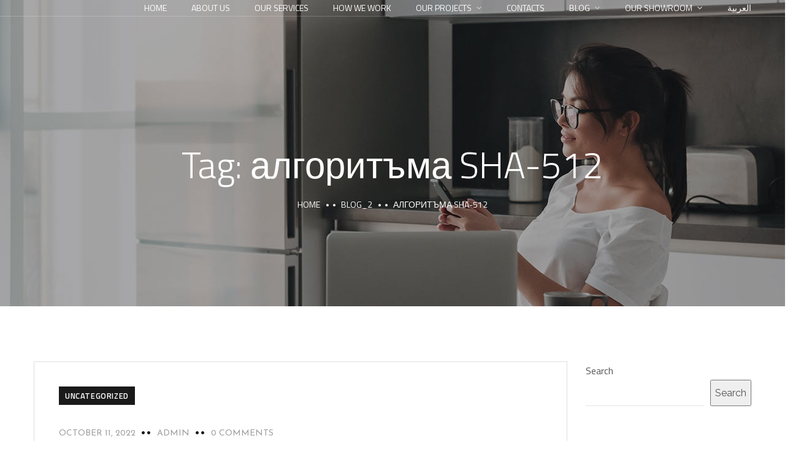

--- FILE ---
content_type: text/html; charset=UTF-8
request_url: https://diamond-des.com/tag/%D0%B0%D0%BB%D0%B3%D0%BE%D1%80%D0%B8%D1%82%D1%8A%D0%BC%D0%B0-sha-512/
body_size: 31428
content:
<!doctype html>
<html lang="en-US"
	prefix="og: https://ogp.me/ns#" >
<head>
	<meta charset="UTF-8">
	<meta name="viewport" content="width=device-width, initial-scale=1">
	<meta name="format-detection" content="telephone=no">
	<link rel="profile" href="https://gmpg.org/xfn/11">

	<title>алгоритъма SHA-512 - Diamond</title>

		<!-- All in One SEO 4.1.5.3 -->
		<meta name="robots" content="max-image-preview:large" />
		<link rel="canonical" href="https://diamond-des.com/tag/%D0%B0%D0%BB%D0%B3%D0%BE%D1%80%D0%B8%D1%82%D1%8A%D0%BC%D0%B0-sha-512/" />
		<script type="application/ld+json" class="aioseo-schema">
			{"@context":"https:\/\/schema.org","@graph":[{"@type":"WebSite","@id":"https:\/\/diamond-des.com\/#website","url":"https:\/\/diamond-des.com\/","name":"Diamond","description":"Diamond Egypt","inLanguage":"en-US","publisher":{"@id":"https:\/\/diamond-des.com\/#organization"}},{"@type":"Organization","@id":"https:\/\/diamond-des.com\/#organization","name":"#site_title","url":"https:\/\/diamond-des.com\/"},{"@type":"BreadcrumbList","@id":"https:\/\/diamond-des.com\/tag\/%D0%B0%D0%BB%D0%B3%D0%BE%D1%80%D0%B8%D1%82%D1%8A%D0%BC%D0%B0-sha-512\/#breadcrumblist","itemListElement":[{"@type":"ListItem","@id":"https:\/\/diamond-des.com\/#listItem","position":1,"item":{"@type":"WebPage","@id":"https:\/\/diamond-des.com\/","name":"Home","description":"[ our benefits ] Interior Design with a Successful Concept & Ideas View Projects Customer Focus Customers choose us for the simplicity of communication and an understanding of what it\u2019s necessary to receive in the end. Professionalism We develop a full cycle of project documentation: an outline sketch, a design project, working documentation. [\u2026]","url":"https:\/\/diamond-des.com\/"},"nextItem":"https:\/\/diamond-des.com\/tag\/%d0%b0%d0%bb%d0%b3%d0%be%d1%80%d0%b8%d1%82%d1%8a%d0%bc%d0%b0-sha-512\/#listItem"},{"@type":"ListItem","@id":"https:\/\/diamond-des.com\/tag\/%d0%b0%d0%bb%d0%b3%d0%be%d1%80%d0%b8%d1%82%d1%8a%d0%bc%d0%b0-sha-512\/#listItem","position":2,"item":{"@type":"WebPage","@id":"https:\/\/diamond-des.com\/tag\/%d0%b0%d0%bb%d0%b3%d0%be%d1%80%d0%b8%d1%82%d1%8a%d0%bc%d0%b0-sha-512\/","name":"\u0430\u043b\u0433\u043e\u0440\u0438\u0442\u044a\u043c\u0430 SHA-512","url":"https:\/\/diamond-des.com\/tag\/%d0%b0%d0%bb%d0%b3%d0%be%d1%80%d0%b8%d1%82%d1%8a%d0%bc%d0%b0-sha-512\/"},"previousItem":"https:\/\/diamond-des.com\/#listItem"}]},{"@type":"CollectionPage","@id":"https:\/\/diamond-des.com\/tag\/%D0%B0%D0%BB%D0%B3%D0%BE%D1%80%D0%B8%D1%82%D1%8A%D0%BC%D0%B0-sha-512\/#collectionpage","url":"https:\/\/diamond-des.com\/tag\/%D0%B0%D0%BB%D0%B3%D0%BE%D1%80%D0%B8%D1%82%D1%8A%D0%BC%D0%B0-sha-512\/","name":"\u0430\u043b\u0433\u043e\u0440\u0438\u0442\u044a\u043c\u0430 SHA-512 - Diamond","inLanguage":"en-US","isPartOf":{"@id":"https:\/\/diamond-des.com\/#website"},"breadcrumb":{"@id":"https:\/\/diamond-des.com\/tag\/%D0%B0%D0%BB%D0%B3%D0%BE%D1%80%D0%B8%D1%82%D1%8A%D0%BC%D0%B0-sha-512\/#breadcrumblist"}}]}
		</script>
		<!-- All in One SEO -->

<link rel='dns-prefetch' href='//fonts.googleapis.com' />
<link href='https://fonts.gstatic.com' crossorigin rel='preconnect' />
<link rel="alternate" type="application/rss+xml" title="Diamond &raquo; Feed" href="https://diamond-des.com/feed/" />
<link rel="alternate" type="application/rss+xml" title="Diamond &raquo; Comments Feed" href="https://diamond-des.com/comments/feed/" />
<link rel="alternate" type="application/rss+xml" title="Diamond &raquo; алгоритъма SHA-512 Tag Feed" href="https://diamond-des.com/tag/%d0%b0%d0%bb%d0%b3%d0%be%d1%80%d0%b8%d1%82%d1%8a%d0%bc%d0%b0-sha-512/feed/" />
		<!-- This site uses the Google Analytics by MonsterInsights plugin v8.2.0 - Using Analytics tracking - https://www.monsterinsights.com/ -->
		<!-- Note: MonsterInsights is not currently configured on this site. The site owner needs to authenticate with Google Analytics in the MonsterInsights settings panel. -->
					<!-- No UA code set -->
				<!-- / Google Analytics by MonsterInsights -->
		<script type="text/javascript">
window._wpemojiSettings = {"baseUrl":"https:\/\/s.w.org\/images\/core\/emoji\/14.0.0\/72x72\/","ext":".png","svgUrl":"https:\/\/s.w.org\/images\/core\/emoji\/14.0.0\/svg\/","svgExt":".svg","source":{"concatemoji":"https:\/\/diamond-des.com\/wp-includes\/js\/wp-emoji-release.min.js?ver=6.1.1"}};
/*! This file is auto-generated */
!function(e,a,t){var n,r,o,i=a.createElement("canvas"),p=i.getContext&&i.getContext("2d");function s(e,t){var a=String.fromCharCode,e=(p.clearRect(0,0,i.width,i.height),p.fillText(a.apply(this,e),0,0),i.toDataURL());return p.clearRect(0,0,i.width,i.height),p.fillText(a.apply(this,t),0,0),e===i.toDataURL()}function c(e){var t=a.createElement("script");t.src=e,t.defer=t.type="text/javascript",a.getElementsByTagName("head")[0].appendChild(t)}for(o=Array("flag","emoji"),t.supports={everything:!0,everythingExceptFlag:!0},r=0;r<o.length;r++)t.supports[o[r]]=function(e){if(p&&p.fillText)switch(p.textBaseline="top",p.font="600 32px Arial",e){case"flag":return s([127987,65039,8205,9895,65039],[127987,65039,8203,9895,65039])?!1:!s([55356,56826,55356,56819],[55356,56826,8203,55356,56819])&&!s([55356,57332,56128,56423,56128,56418,56128,56421,56128,56430,56128,56423,56128,56447],[55356,57332,8203,56128,56423,8203,56128,56418,8203,56128,56421,8203,56128,56430,8203,56128,56423,8203,56128,56447]);case"emoji":return!s([129777,127995,8205,129778,127999],[129777,127995,8203,129778,127999])}return!1}(o[r]),t.supports.everything=t.supports.everything&&t.supports[o[r]],"flag"!==o[r]&&(t.supports.everythingExceptFlag=t.supports.everythingExceptFlag&&t.supports[o[r]]);t.supports.everythingExceptFlag=t.supports.everythingExceptFlag&&!t.supports.flag,t.DOMReady=!1,t.readyCallback=function(){t.DOMReady=!0},t.supports.everything||(n=function(){t.readyCallback()},a.addEventListener?(a.addEventListener("DOMContentLoaded",n,!1),e.addEventListener("load",n,!1)):(e.attachEvent("onload",n),a.attachEvent("onreadystatechange",function(){"complete"===a.readyState&&t.readyCallback()})),(e=t.source||{}).concatemoji?c(e.concatemoji):e.wpemoji&&e.twemoji&&(c(e.twemoji),c(e.wpemoji)))}(window,document,window._wpemojiSettings);
</script>
<style type="text/css">
img.wp-smiley,
img.emoji {
	display: inline !important;
	border: none !important;
	box-shadow: none !important;
	height: 1em !important;
	width: 1em !important;
	margin: 0 0.07em !important;
	vertical-align: -0.1em !important;
	background: none !important;
	padding: 0 !important;
}
</style>
	
<link rel='stylesheet' id='wp-block-library-css' href='https://diamond-des.com/wp-includes/css/dist/block-library/style.min.css?ver=6.1.1' type='text/css' media='all' />
<link rel='stylesheet' id='classic-theme-styles-css' href='https://diamond-des.com/wp-includes/css/classic-themes.min.css?ver=1' type='text/css' media='all' />
<style id='global-styles-inline-css' type='text/css'>
body{--wp--preset--color--black: #000000;--wp--preset--color--cyan-bluish-gray: #abb8c3;--wp--preset--color--white: #ffffff;--wp--preset--color--pale-pink: #f78da7;--wp--preset--color--vivid-red: #cf2e2e;--wp--preset--color--luminous-vivid-orange: #ff6900;--wp--preset--color--luminous-vivid-amber: #fcb900;--wp--preset--color--light-green-cyan: #7bdcb5;--wp--preset--color--vivid-green-cyan: #00d084;--wp--preset--color--pale-cyan-blue: #8ed1fc;--wp--preset--color--vivid-cyan-blue: #0693e3;--wp--preset--color--vivid-purple: #9b51e0;--wp--preset--gradient--vivid-cyan-blue-to-vivid-purple: linear-gradient(135deg,rgba(6,147,227,1) 0%,rgb(155,81,224) 100%);--wp--preset--gradient--light-green-cyan-to-vivid-green-cyan: linear-gradient(135deg,rgb(122,220,180) 0%,rgb(0,208,130) 100%);--wp--preset--gradient--luminous-vivid-amber-to-luminous-vivid-orange: linear-gradient(135deg,rgba(252,185,0,1) 0%,rgba(255,105,0,1) 100%);--wp--preset--gradient--luminous-vivid-orange-to-vivid-red: linear-gradient(135deg,rgba(255,105,0,1) 0%,rgb(207,46,46) 100%);--wp--preset--gradient--very-light-gray-to-cyan-bluish-gray: linear-gradient(135deg,rgb(238,238,238) 0%,rgb(169,184,195) 100%);--wp--preset--gradient--cool-to-warm-spectrum: linear-gradient(135deg,rgb(74,234,220) 0%,rgb(151,120,209) 20%,rgb(207,42,186) 40%,rgb(238,44,130) 60%,rgb(251,105,98) 80%,rgb(254,248,76) 100%);--wp--preset--gradient--blush-light-purple: linear-gradient(135deg,rgb(255,206,236) 0%,rgb(152,150,240) 100%);--wp--preset--gradient--blush-bordeaux: linear-gradient(135deg,rgb(254,205,165) 0%,rgb(254,45,45) 50%,rgb(107,0,62) 100%);--wp--preset--gradient--luminous-dusk: linear-gradient(135deg,rgb(255,203,112) 0%,rgb(199,81,192) 50%,rgb(65,88,208) 100%);--wp--preset--gradient--pale-ocean: linear-gradient(135deg,rgb(255,245,203) 0%,rgb(182,227,212) 50%,rgb(51,167,181) 100%);--wp--preset--gradient--electric-grass: linear-gradient(135deg,rgb(202,248,128) 0%,rgb(113,206,126) 100%);--wp--preset--gradient--midnight: linear-gradient(135deg,rgb(2,3,129) 0%,rgb(40,116,252) 100%);--wp--preset--duotone--dark-grayscale: url('#wp-duotone-dark-grayscale');--wp--preset--duotone--grayscale: url('#wp-duotone-grayscale');--wp--preset--duotone--purple-yellow: url('#wp-duotone-purple-yellow');--wp--preset--duotone--blue-red: url('#wp-duotone-blue-red');--wp--preset--duotone--midnight: url('#wp-duotone-midnight');--wp--preset--duotone--magenta-yellow: url('#wp-duotone-magenta-yellow');--wp--preset--duotone--purple-green: url('#wp-duotone-purple-green');--wp--preset--duotone--blue-orange: url('#wp-duotone-blue-orange');--wp--preset--font-size--small: 13px;--wp--preset--font-size--medium: 20px;--wp--preset--font-size--large: 36px;--wp--preset--font-size--x-large: 42px;--wp--preset--spacing--20: 0.44rem;--wp--preset--spacing--30: 0.67rem;--wp--preset--spacing--40: 1rem;--wp--preset--spacing--50: 1.5rem;--wp--preset--spacing--60: 2.25rem;--wp--preset--spacing--70: 3.38rem;--wp--preset--spacing--80: 5.06rem;}:where(.is-layout-flex){gap: 0.5em;}body .is-layout-flow > .alignleft{float: left;margin-inline-start: 0;margin-inline-end: 2em;}body .is-layout-flow > .alignright{float: right;margin-inline-start: 2em;margin-inline-end: 0;}body .is-layout-flow > .aligncenter{margin-left: auto !important;margin-right: auto !important;}body .is-layout-constrained > .alignleft{float: left;margin-inline-start: 0;margin-inline-end: 2em;}body .is-layout-constrained > .alignright{float: right;margin-inline-start: 2em;margin-inline-end: 0;}body .is-layout-constrained > .aligncenter{margin-left: auto !important;margin-right: auto !important;}body .is-layout-constrained > :where(:not(.alignleft):not(.alignright):not(.alignfull)){max-width: var(--wp--style--global--content-size);margin-left: auto !important;margin-right: auto !important;}body .is-layout-constrained > .alignwide{max-width: var(--wp--style--global--wide-size);}body .is-layout-flex{display: flex;}body .is-layout-flex{flex-wrap: wrap;align-items: center;}body .is-layout-flex > *{margin: 0;}:where(.wp-block-columns.is-layout-flex){gap: 2em;}.has-black-color{color: var(--wp--preset--color--black) !important;}.has-cyan-bluish-gray-color{color: var(--wp--preset--color--cyan-bluish-gray) !important;}.has-white-color{color: var(--wp--preset--color--white) !important;}.has-pale-pink-color{color: var(--wp--preset--color--pale-pink) !important;}.has-vivid-red-color{color: var(--wp--preset--color--vivid-red) !important;}.has-luminous-vivid-orange-color{color: var(--wp--preset--color--luminous-vivid-orange) !important;}.has-luminous-vivid-amber-color{color: var(--wp--preset--color--luminous-vivid-amber) !important;}.has-light-green-cyan-color{color: var(--wp--preset--color--light-green-cyan) !important;}.has-vivid-green-cyan-color{color: var(--wp--preset--color--vivid-green-cyan) !important;}.has-pale-cyan-blue-color{color: var(--wp--preset--color--pale-cyan-blue) !important;}.has-vivid-cyan-blue-color{color: var(--wp--preset--color--vivid-cyan-blue) !important;}.has-vivid-purple-color{color: var(--wp--preset--color--vivid-purple) !important;}.has-black-background-color{background-color: var(--wp--preset--color--black) !important;}.has-cyan-bluish-gray-background-color{background-color: var(--wp--preset--color--cyan-bluish-gray) !important;}.has-white-background-color{background-color: var(--wp--preset--color--white) !important;}.has-pale-pink-background-color{background-color: var(--wp--preset--color--pale-pink) !important;}.has-vivid-red-background-color{background-color: var(--wp--preset--color--vivid-red) !important;}.has-luminous-vivid-orange-background-color{background-color: var(--wp--preset--color--luminous-vivid-orange) !important;}.has-luminous-vivid-amber-background-color{background-color: var(--wp--preset--color--luminous-vivid-amber) !important;}.has-light-green-cyan-background-color{background-color: var(--wp--preset--color--light-green-cyan) !important;}.has-vivid-green-cyan-background-color{background-color: var(--wp--preset--color--vivid-green-cyan) !important;}.has-pale-cyan-blue-background-color{background-color: var(--wp--preset--color--pale-cyan-blue) !important;}.has-vivid-cyan-blue-background-color{background-color: var(--wp--preset--color--vivid-cyan-blue) !important;}.has-vivid-purple-background-color{background-color: var(--wp--preset--color--vivid-purple) !important;}.has-black-border-color{border-color: var(--wp--preset--color--black) !important;}.has-cyan-bluish-gray-border-color{border-color: var(--wp--preset--color--cyan-bluish-gray) !important;}.has-white-border-color{border-color: var(--wp--preset--color--white) !important;}.has-pale-pink-border-color{border-color: var(--wp--preset--color--pale-pink) !important;}.has-vivid-red-border-color{border-color: var(--wp--preset--color--vivid-red) !important;}.has-luminous-vivid-orange-border-color{border-color: var(--wp--preset--color--luminous-vivid-orange) !important;}.has-luminous-vivid-amber-border-color{border-color: var(--wp--preset--color--luminous-vivid-amber) !important;}.has-light-green-cyan-border-color{border-color: var(--wp--preset--color--light-green-cyan) !important;}.has-vivid-green-cyan-border-color{border-color: var(--wp--preset--color--vivid-green-cyan) !important;}.has-pale-cyan-blue-border-color{border-color: var(--wp--preset--color--pale-cyan-blue) !important;}.has-vivid-cyan-blue-border-color{border-color: var(--wp--preset--color--vivid-cyan-blue) !important;}.has-vivid-purple-border-color{border-color: var(--wp--preset--color--vivid-purple) !important;}.has-vivid-cyan-blue-to-vivid-purple-gradient-background{background: var(--wp--preset--gradient--vivid-cyan-blue-to-vivid-purple) !important;}.has-light-green-cyan-to-vivid-green-cyan-gradient-background{background: var(--wp--preset--gradient--light-green-cyan-to-vivid-green-cyan) !important;}.has-luminous-vivid-amber-to-luminous-vivid-orange-gradient-background{background: var(--wp--preset--gradient--luminous-vivid-amber-to-luminous-vivid-orange) !important;}.has-luminous-vivid-orange-to-vivid-red-gradient-background{background: var(--wp--preset--gradient--luminous-vivid-orange-to-vivid-red) !important;}.has-very-light-gray-to-cyan-bluish-gray-gradient-background{background: var(--wp--preset--gradient--very-light-gray-to-cyan-bluish-gray) !important;}.has-cool-to-warm-spectrum-gradient-background{background: var(--wp--preset--gradient--cool-to-warm-spectrum) !important;}.has-blush-light-purple-gradient-background{background: var(--wp--preset--gradient--blush-light-purple) !important;}.has-blush-bordeaux-gradient-background{background: var(--wp--preset--gradient--blush-bordeaux) !important;}.has-luminous-dusk-gradient-background{background: var(--wp--preset--gradient--luminous-dusk) !important;}.has-pale-ocean-gradient-background{background: var(--wp--preset--gradient--pale-ocean) !important;}.has-electric-grass-gradient-background{background: var(--wp--preset--gradient--electric-grass) !important;}.has-midnight-gradient-background{background: var(--wp--preset--gradient--midnight) !important;}.has-small-font-size{font-size: var(--wp--preset--font-size--small) !important;}.has-medium-font-size{font-size: var(--wp--preset--font-size--medium) !important;}.has-large-font-size{font-size: var(--wp--preset--font-size--large) !important;}.has-x-large-font-size{font-size: var(--wp--preset--font-size--x-large) !important;}
.wp-block-navigation a:where(:not(.wp-element-button)){color: inherit;}
:where(.wp-block-columns.is-layout-flex){gap: 2em;}
.wp-block-pullquote{font-size: 1.5em;line-height: 1.6;}
</style>
<link rel='stylesheet' id='contact-form-7-css' href='https://diamond-des.com/wp-content/plugins/contact-form-7/includes/css/styles.css?ver=5.5.3' type='text/css' media='all' />
<link rel='stylesheet' id='theratio-fonts-css' href='https://fonts.googleapis.com/css?family=Raleway%3A300%2C300i%2C400%2C400i%2C500%2C500i%2C600%2C600i%2C700%2C700i%2C800%2C800i%2C900%2C900i%7CTitillium+Web%3A300%2C300i%2C400%2C400i%2C600%2C600i%2C700%2C700i%2C900%7CJosefin+Sans%3A300%2C300i%2C400%2C400i%2C500%2C500i%2C600%2C600i%2C700%2C700i&#038;subset=latin%2Clatin-ext' type='text/css' media='all' />
<link rel='stylesheet' id='bootstrap-css' href='https://diamond-des.com/wp-content/themes/theratio/css/bootstrap.css?ver=4.0' type='text/css' media='all' />
<link rel='stylesheet' id='theratio-awesome-font-css' href='https://diamond-des.com/wp-content/themes/theratio/css/font-awesome.min.css?ver=6.1.1' type='text/css' media='all' />
<link rel='stylesheet' id='theratio-flaticon-font-css' href='https://diamond-des.com/wp-content/themes/theratio/css/flaticon.css?ver=6.1.1' type='text/css' media='all' />
<link rel='stylesheet' id='lightgallery-css' href='https://diamond-des.com/wp-content/themes/theratio/css/lightgallery.css?ver=6.1.1' type='text/css' media='all' />
<link rel='stylesheet' id='swiper-css' href='https://diamond-des.com/wp-content/themes/theratio/css/swiper.min.css?ver=6.1.1' type='text/css' media='all' />
<link rel='stylesheet' id='theratio-style-css' href='https://diamond-des.com/wp-content/themes/theratio/style.css?ver=6.1.1' type='text/css' media='all' />
<link rel='stylesheet' id='theratio-preload-css' href='https://diamond-des.com/wp-content/themes/theratio/css/royal-preload.css?ver=6.1.1' type='text/css' media='all' />
<script type='text/javascript' src='https://diamond-des.com/wp-includes/js/jquery/jquery.min.js?ver=3.6.1' id='jquery-core-js'></script>
<script type='text/javascript' src='https://diamond-des.com/wp-includes/js/jquery/jquery-migrate.min.js?ver=3.3.2' id='jquery-migrate-js'></script>
<script type='text/javascript' id='theratio_scripts-js-extra'>
/* <![CDATA[ */
var theratio_loadmore_params = {"ajaxurl":"https:\/\/diamond-des.com\/wp-admin\/admin-ajax.php"};
/* ]]> */
</script>
<script type='text/javascript' src='https://diamond-des.com/wp-content/themes/theratio/js/myloadmore.js?ver=1769015245' id='theratio_scripts-js'></script>
<link rel="https://api.w.org/" href="https://diamond-des.com/wp-json/" /><link rel="alternate" type="application/json" href="https://diamond-des.com/wp-json/wp/v2/tags/281" /><link rel="EditURI" type="application/rsd+xml" title="RSD" href="https://diamond-des.com/xmlrpc.php?rsd" />
<link rel="wlwmanifest" type="application/wlwmanifest+xml" href="https://diamond-des.com/wp-includes/wlwmanifest.xml" />
<meta name="generator" content="WordPress 6.1.1" />
<meta name="generator" content="Powered by Slider Revolution 6.5.10 - responsive, Mobile-Friendly Slider Plugin for WordPress with comfortable drag and drop interface." />
<link rel="icon" href="https://diamond-des.com/wp-content/uploads/2020/04/cropped-logo-des-32x32.png" sizes="32x32" />
<link rel="icon" href="https://diamond-des.com/wp-content/uploads/2020/04/cropped-logo-des-192x192.png" sizes="192x192" />
<link rel="apple-touch-icon" href="https://diamond-des.com/wp-content/uploads/2020/04/cropped-logo-des-180x180.png" />
<meta name="msapplication-TileImage" content="https://diamond-des.com/wp-content/uploads/2020/04/cropped-logo-des-270x270.png" />
<script type="text/javascript">function setREVStartSize(e){
			//window.requestAnimationFrame(function() {				 
				window.RSIW = window.RSIW===undefined ? window.innerWidth : window.RSIW;	
				window.RSIH = window.RSIH===undefined ? window.innerHeight : window.RSIH;	
				try {								
					var pw = document.getElementById(e.c).parentNode.offsetWidth,
						newh;
					pw = pw===0 || isNaN(pw) ? window.RSIW : pw;
					e.tabw = e.tabw===undefined ? 0 : parseInt(e.tabw);
					e.thumbw = e.thumbw===undefined ? 0 : parseInt(e.thumbw);
					e.tabh = e.tabh===undefined ? 0 : parseInt(e.tabh);
					e.thumbh = e.thumbh===undefined ? 0 : parseInt(e.thumbh);
					e.tabhide = e.tabhide===undefined ? 0 : parseInt(e.tabhide);
					e.thumbhide = e.thumbhide===undefined ? 0 : parseInt(e.thumbhide);
					e.mh = e.mh===undefined || e.mh=="" || e.mh==="auto" ? 0 : parseInt(e.mh,0);		
					if(e.layout==="fullscreen" || e.l==="fullscreen") 						
						newh = Math.max(e.mh,window.RSIH);					
					else{					
						e.gw = Array.isArray(e.gw) ? e.gw : [e.gw];
						for (var i in e.rl) if (e.gw[i]===undefined || e.gw[i]===0) e.gw[i] = e.gw[i-1];					
						e.gh = e.el===undefined || e.el==="" || (Array.isArray(e.el) && e.el.length==0)? e.gh : e.el;
						e.gh = Array.isArray(e.gh) ? e.gh : [e.gh];
						for (var i in e.rl) if (e.gh[i]===undefined || e.gh[i]===0) e.gh[i] = e.gh[i-1];
											
						var nl = new Array(e.rl.length),
							ix = 0,						
							sl;					
						e.tabw = e.tabhide>=pw ? 0 : e.tabw;
						e.thumbw = e.thumbhide>=pw ? 0 : e.thumbw;
						e.tabh = e.tabhide>=pw ? 0 : e.tabh;
						e.thumbh = e.thumbhide>=pw ? 0 : e.thumbh;					
						for (var i in e.rl) nl[i] = e.rl[i]<window.RSIW ? 0 : e.rl[i];
						sl = nl[0];									
						for (var i in nl) if (sl>nl[i] && nl[i]>0) { sl = nl[i]; ix=i;}															
						var m = pw>(e.gw[ix]+e.tabw+e.thumbw) ? 1 : (pw-(e.tabw+e.thumbw)) / (e.gw[ix]);					
						newh =  (e.gh[ix] * m) + (e.tabh + e.thumbh);
					}
					var el = document.getElementById(e.c);
					if (el!==null && el) el.style.height = newh+"px";					
					el = document.getElementById(e.c+"_wrapper");
					if (el!==null && el) {
						el.style.height = newh+"px";
						el.style.display = "block";
					}
				} catch(e){
					console.log("Failure at Presize of Slider:" + e)
				}					   
			//});
		  };</script>
<style id="kirki-inline-styles">.page-header{background-image:url("https://diamond-des.com/wp-content/themes/theratio/images/bg-pheader.jpg");}body, .elementor-element .elementor-widget-text-editor, .elementor-element .elementor-widget-icon-list .elementor-icon-list-item{color:#555555;}h1, .elementor-widget.elementor-widget-heading h1.elementor-heading-title{color:#1a1a1a;}h2, .elementor-widget.elementor-widget-heading h2.elementor-heading-title{color:#1a1a1a;}h3, .elementor-widget.elementor-widget-heading h3.elementor-heading-title{color:#1a1a1a;}h4, .elementor-widget.elementor-widget-heading h4.elementor-heading-title{color:#1a1a1a;}h5, .elementor-widget.elementor-widget-heading h5.elementor-heading-title{color:#1a1a1a;}h6, .elementor-widget.elementor-widget-heading h6.elementor-heading-title{color:#1a1a1a;}#royal_preloader.royal_preloader_progress .royal_preloader_percentage, #royal_preloader.royal_preloader_logo .royal_preloader_percentage, #royal_preloader.royal_preloader_scale_text .royal_preloader_loader{font-family:Josefin Sans;font-size:20px;font-weight:400;line-height:40px;color:#9f9e9e;}@media (max-width: 767px){}@media (min-width: 768px) and (max-width: 1024px){}@media (min-width: 1024px){}/* vietnamese */
@font-face {
  font-family: 'Josefin Sans';
  font-style: normal;
  font-weight: 400;
  font-display: swap;
  src: url(https://diamond-des.com/wp-content/fonts/josefin-sans/font) format('woff');
  unicode-range: U+0102-0103, U+0110-0111, U+0128-0129, U+0168-0169, U+01A0-01A1, U+01AF-01B0, U+0300-0301, U+0303-0304, U+0308-0309, U+0323, U+0329, U+1EA0-1EF9, U+20AB;
}
/* latin-ext */
@font-face {
  font-family: 'Josefin Sans';
  font-style: normal;
  font-weight: 400;
  font-display: swap;
  src: url(https://diamond-des.com/wp-content/fonts/josefin-sans/font) format('woff');
  unicode-range: U+0100-02BA, U+02BD-02C5, U+02C7-02CC, U+02CE-02D7, U+02DD-02FF, U+0304, U+0308, U+0329, U+1D00-1DBF, U+1E00-1E9F, U+1EF2-1EFF, U+2020, U+20A0-20AB, U+20AD-20C0, U+2113, U+2C60-2C7F, U+A720-A7FF;
}
/* latin */
@font-face {
  font-family: 'Josefin Sans';
  font-style: normal;
  font-weight: 400;
  font-display: swap;
  src: url(https://diamond-des.com/wp-content/fonts/josefin-sans/font) format('woff');
  unicode-range: U+0000-00FF, U+0131, U+0152-0153, U+02BB-02BC, U+02C6, U+02DA, U+02DC, U+0304, U+0308, U+0329, U+2000-206F, U+20AC, U+2122, U+2191, U+2193, U+2212, U+2215, U+FEFF, U+FFFD;
}</style></head>

<body class="archive tag tag--sha-512 tag-281 header-horizontal royal_preloader elementor-default elementor-kit-6">
<svg xmlns="http://www.w3.org/2000/svg" viewBox="0 0 0 0" width="0" height="0" focusable="false" role="none" style="visibility: hidden; position: absolute; left: -9999px; overflow: hidden;" ><defs><filter id="wp-duotone-dark-grayscale"><feColorMatrix color-interpolation-filters="sRGB" type="matrix" values=" .299 .587 .114 0 0 .299 .587 .114 0 0 .299 .587 .114 0 0 .299 .587 .114 0 0 " /><feComponentTransfer color-interpolation-filters="sRGB" ><feFuncR type="table" tableValues="0 0.49803921568627" /><feFuncG type="table" tableValues="0 0.49803921568627" /><feFuncB type="table" tableValues="0 0.49803921568627" /><feFuncA type="table" tableValues="1 1" /></feComponentTransfer><feComposite in2="SourceGraphic" operator="in" /></filter></defs></svg><svg xmlns="http://www.w3.org/2000/svg" viewBox="0 0 0 0" width="0" height="0" focusable="false" role="none" style="visibility: hidden; position: absolute; left: -9999px; overflow: hidden;" ><defs><filter id="wp-duotone-grayscale"><feColorMatrix color-interpolation-filters="sRGB" type="matrix" values=" .299 .587 .114 0 0 .299 .587 .114 0 0 .299 .587 .114 0 0 .299 .587 .114 0 0 " /><feComponentTransfer color-interpolation-filters="sRGB" ><feFuncR type="table" tableValues="0 1" /><feFuncG type="table" tableValues="0 1" /><feFuncB type="table" tableValues="0 1" /><feFuncA type="table" tableValues="1 1" /></feComponentTransfer><feComposite in2="SourceGraphic" operator="in" /></filter></defs></svg><svg xmlns="http://www.w3.org/2000/svg" viewBox="0 0 0 0" width="0" height="0" focusable="false" role="none" style="visibility: hidden; position: absolute; left: -9999px; overflow: hidden;" ><defs><filter id="wp-duotone-purple-yellow"><feColorMatrix color-interpolation-filters="sRGB" type="matrix" values=" .299 .587 .114 0 0 .299 .587 .114 0 0 .299 .587 .114 0 0 .299 .587 .114 0 0 " /><feComponentTransfer color-interpolation-filters="sRGB" ><feFuncR type="table" tableValues="0.54901960784314 0.98823529411765" /><feFuncG type="table" tableValues="0 1" /><feFuncB type="table" tableValues="0.71764705882353 0.25490196078431" /><feFuncA type="table" tableValues="1 1" /></feComponentTransfer><feComposite in2="SourceGraphic" operator="in" /></filter></defs></svg><svg xmlns="http://www.w3.org/2000/svg" viewBox="0 0 0 0" width="0" height="0" focusable="false" role="none" style="visibility: hidden; position: absolute; left: -9999px; overflow: hidden;" ><defs><filter id="wp-duotone-blue-red"><feColorMatrix color-interpolation-filters="sRGB" type="matrix" values=" .299 .587 .114 0 0 .299 .587 .114 0 0 .299 .587 .114 0 0 .299 .587 .114 0 0 " /><feComponentTransfer color-interpolation-filters="sRGB" ><feFuncR type="table" tableValues="0 1" /><feFuncG type="table" tableValues="0 0.27843137254902" /><feFuncB type="table" tableValues="0.5921568627451 0.27843137254902" /><feFuncA type="table" tableValues="1 1" /></feComponentTransfer><feComposite in2="SourceGraphic" operator="in" /></filter></defs></svg><svg xmlns="http://www.w3.org/2000/svg" viewBox="0 0 0 0" width="0" height="0" focusable="false" role="none" style="visibility: hidden; position: absolute; left: -9999px; overflow: hidden;" ><defs><filter id="wp-duotone-midnight"><feColorMatrix color-interpolation-filters="sRGB" type="matrix" values=" .299 .587 .114 0 0 .299 .587 .114 0 0 .299 .587 .114 0 0 .299 .587 .114 0 0 " /><feComponentTransfer color-interpolation-filters="sRGB" ><feFuncR type="table" tableValues="0 0" /><feFuncG type="table" tableValues="0 0.64705882352941" /><feFuncB type="table" tableValues="0 1" /><feFuncA type="table" tableValues="1 1" /></feComponentTransfer><feComposite in2="SourceGraphic" operator="in" /></filter></defs></svg><svg xmlns="http://www.w3.org/2000/svg" viewBox="0 0 0 0" width="0" height="0" focusable="false" role="none" style="visibility: hidden; position: absolute; left: -9999px; overflow: hidden;" ><defs><filter id="wp-duotone-magenta-yellow"><feColorMatrix color-interpolation-filters="sRGB" type="matrix" values=" .299 .587 .114 0 0 .299 .587 .114 0 0 .299 .587 .114 0 0 .299 .587 .114 0 0 " /><feComponentTransfer color-interpolation-filters="sRGB" ><feFuncR type="table" tableValues="0.78039215686275 1" /><feFuncG type="table" tableValues="0 0.94901960784314" /><feFuncB type="table" tableValues="0.35294117647059 0.47058823529412" /><feFuncA type="table" tableValues="1 1" /></feComponentTransfer><feComposite in2="SourceGraphic" operator="in" /></filter></defs></svg><svg xmlns="http://www.w3.org/2000/svg" viewBox="0 0 0 0" width="0" height="0" focusable="false" role="none" style="visibility: hidden; position: absolute; left: -9999px; overflow: hidden;" ><defs><filter id="wp-duotone-purple-green"><feColorMatrix color-interpolation-filters="sRGB" type="matrix" values=" .299 .587 .114 0 0 .299 .587 .114 0 0 .299 .587 .114 0 0 .299 .587 .114 0 0 " /><feComponentTransfer color-interpolation-filters="sRGB" ><feFuncR type="table" tableValues="0.65098039215686 0.40392156862745" /><feFuncG type="table" tableValues="0 1" /><feFuncB type="table" tableValues="0.44705882352941 0.4" /><feFuncA type="table" tableValues="1 1" /></feComponentTransfer><feComposite in2="SourceGraphic" operator="in" /></filter></defs></svg><svg xmlns="http://www.w3.org/2000/svg" viewBox="0 0 0 0" width="0" height="0" focusable="false" role="none" style="visibility: hidden; position: absolute; left: -9999px; overflow: hidden;" ><defs><filter id="wp-duotone-blue-orange"><feColorMatrix color-interpolation-filters="sRGB" type="matrix" values=" .299 .587 .114 0 0 .299 .587 .114 0 0 .299 .587 .114 0 0 .299 .587 .114 0 0 " /><feComponentTransfer color-interpolation-filters="sRGB" ><feFuncR type="table" tableValues="0.098039215686275 1" /><feFuncG type="table" tableValues="0 0.66274509803922" /><feFuncB type="table" tableValues="0.84705882352941 0.41960784313725" /><feFuncA type="table" tableValues="1 1" /></feComponentTransfer><feComposite in2="SourceGraphic" operator="in" /></filter></defs></svg><div id="royal_preloader" data-mode="progress"
            data-width="155"
            data-height="48"
            data-color="#222"
            data-bgcolor="#1a1a1a"
            data-url="https://diamond-des.com/wp-content/themes/theratio/images/logo-dark.svg"
            data-text="Theratio - Architecture &amp; Interior Design"></div>
<div id="page" class="site">

<!-- #site-header-open -->
<header id="site-header" class="site-header header-transparent">

    <!-- #header-desktop-open -->
    
    <!-- Main header start -->
<div class="octf-main-header">
	<div class="octf-area-wrap">
		<div class="container octf-mainbar-container">
			<div class="octf-mainbar">
				<div class="octf-mainbar-row octf-row">
					<div class="octf-col logo-col">
											</div>
					<div class="octf-col menu-col">
						<nav id="site-navigation" class="main-navigation">			
							<ul id="primary-menu" class="menu"><li id="menu-item-4569" class="menu-item menu-item-type-post_type menu-item-object-page menu-item-home menu-item-4569"><a href="https://diamond-des.com/">Home</a></li>
<li id="menu-item-4571" class="menu-item menu-item-type-post_type menu-item-object-page menu-item-4571"><a href="https://diamond-des.com/about-us/">About Us</a></li>
<li id="menu-item-4573" class="menu-item menu-item-type-post_type menu-item-object-page menu-item-4573"><a href="https://diamond-des.com/our-services/">Our Services</a></li>
<li id="menu-item-4789" class="menu-item menu-item-type-post_type menu-item-object-page menu-item-4789"><a href="https://diamond-des.com/how-we-work/">How We Work</a></li>
<li id="menu-item-6492" class="menu-item menu-item-type-custom menu-item-object-custom menu-item-has-children menu-item-6492"><a href="#">Our Projects</a>
<ul class="sub-menu">
	<li id="menu-item-6487" class="menu-item menu-item-type-post_type menu-item-object-page menu-item-6487"><a href="https://diamond-des.com/implemented-projects/">Diamond CO. Projects</a></li>
	<li id="menu-item-6480" class="menu-item menu-item-type-post_type menu-item-object-page menu-item-6480"><a href="https://diamond-des.com/designs/">Designs</a></li>
</ul>
</li>
<li id="menu-item-4572" class="menu-item menu-item-type-post_type menu-item-object-page menu-item-4572"><a href="https://diamond-des.com/contacts/">Contacts</a></li>
<li id="menu-item-15473" class="menu-item menu-item-type-custom menu-item-object-custom menu-item-has-children menu-item-15473"><a href="#">Blog</a>
<ul class="sub-menu">
	<li id="menu-item-15475" class="menu-item menu-item-type-custom menu-item-object-custom menu-item-15475"><a target="_blank" rel="noopener" href="https://www.gomhuriaonline.com/Gomhuria/1434543.html">How to Choose Paint Colors</a></li>
	<li id="menu-item-15474" class="menu-item menu-item-type-custom menu-item-object-custom menu-item-15474"><a target="_blank" rel="noopener" href="https://rosaelyoussef.com/1075861/%D9%85%D8%B5%D9%85%D9%85-%D8%A7%D9%84%D8%AF%D9%8A%D9%83%D9%88%D8%B1-%D8%A3%D8%AD%D9%85%D8%AF-%D8%B9%D8%A8%D8%AF%D8%A7%D9%84%D8%B9%D8%A7%D9%84-%D8%A8%D8%A7%D9%84%D8%AE%D8%A8%D8%B1%D8%A9-%D9%8A%D9%85%D9%83%D9%86-%D9%83%D8%B4%D9%81-%D8%A3%D8%B3%D8%B1%D8%A7%D8%B1-%D8%A7%D9%84%D8%A3%D9%84%D9%88%D8%A7%D9%86-%D9%88%D8%AA%D8%A3%D8%AB%D9%8A%D8%B1%D8%A7%D8%AA%D9%87-%D8%B9%D9%84%D9%8A-%D8%A7%D9%84%D8%B7%D9%84%D8%A7%D8%A1">Unveiling the Secrets of Colors and Their Impact</a></li>
	<li id="menu-item-15476" class="menu-item menu-item-type-custom menu-item-object-custom menu-item-15476"><a href="https://www.almasryalyoum.com/news/details/2885848">Projects and Their Role in the National Economy</a></li>
</ul>
</li>
<li id="menu-item-7944" class="menu-item menu-item-type-custom menu-item-object-custom menu-item-has-children menu-item-7944"><a href="#">Our Showroom</a>
<ul class="sub-menu">
	<li id="menu-item-7659" class="menu-item menu-item-type-custom menu-item-object-custom menu-item-7659"><a target="_blank" rel="noopener" href="https://www.facebook.com/diamondjotunpaint2">JOTUN-Diamond Design For Paints</a></li>
	<li id="menu-item-15222" class="menu-item menu-item-type-custom menu-item-object-custom menu-item-15222"><a target="_blank" rel="noopener" href="https://www.facebook.com/profile.php?id=61570861890953&#038;mibextid=LQQJ4d&#038;rdid=mdu2TFBGwi18UMeO&#038;share_url=https%3A%2F%2Fwww.facebook.com%2Fshare%2F1GEWdK5Es6%2F%3Fmibextid%3DLQQJ4d#">Jazeera Paint Alshmakhat</a></li>
</ul>
</li>
<li id="menu-item-6761-ar" class="lang-item lang-item-40 lang-item-ar no-translation lang-item-first menu-item menu-item-type-custom menu-item-object-custom menu-item-6761-ar"><a href="https://diamond-des.com/ar/%d8%a7%d9%84%d8%b1%d8%a6%d9%8a%d8%b3%d9%8a%d9%87/" hreflang="ar" lang="ar">العربية</a></li>
</ul>						</nav><!-- #site-navigation -->
					</div>
				</div>
			</div>
		</div>
	</div>
</div>		
<!-- Main header close -->    
    <!-- #header-desktop-close -->

    <!-- #header-mobile-open -->
    
    <div class="header_mobile">
	<div class="container">
		<div class="mlogo_wrapper clearfix">
	        <div class="mobile_logo">
				<a href="https://diamond-des.com/">
					<img src="" alt="Diamond">
				</a>
	    	</div>
	        <div id="mmenu_toggle">
		        <button></button>
		    </div>
	    </div>
	    <div class="mmenu_wrapper">		
			<div class="mobile_nav">
				<ul id="menu-main-menu-1" class="mobile_mainmenu none-style"><li class="menu-item menu-item-type-post_type menu-item-object-page menu-item-home menu-item-4569"><a href="https://diamond-des.com/">Home</a></li>
<li class="menu-item menu-item-type-post_type menu-item-object-page menu-item-4571"><a href="https://diamond-des.com/about-us/">About Us</a></li>
<li class="menu-item menu-item-type-post_type menu-item-object-page menu-item-4573"><a href="https://diamond-des.com/our-services/">Our Services</a></li>
<li class="menu-item menu-item-type-post_type menu-item-object-page menu-item-4789"><a href="https://diamond-des.com/how-we-work/">How We Work</a></li>
<li class="menu-item menu-item-type-custom menu-item-object-custom menu-item-has-children menu-item-6492"><a href="#">Our Projects</a>
<ul class="sub-menu">
	<li class="menu-item menu-item-type-post_type menu-item-object-page menu-item-6487"><a href="https://diamond-des.com/implemented-projects/">Diamond CO. Projects</a></li>
	<li class="menu-item menu-item-type-post_type menu-item-object-page menu-item-6480"><a href="https://diamond-des.com/designs/">Designs</a></li>
</ul>
</li>
<li class="menu-item menu-item-type-post_type menu-item-object-page menu-item-4572"><a href="https://diamond-des.com/contacts/">Contacts</a></li>
<li class="menu-item menu-item-type-custom menu-item-object-custom menu-item-has-children menu-item-15473"><a href="#">Blog</a>
<ul class="sub-menu">
	<li class="menu-item menu-item-type-custom menu-item-object-custom menu-item-15475"><a target="_blank" rel="noopener" href="https://www.gomhuriaonline.com/Gomhuria/1434543.html">How to Choose Paint Colors</a></li>
	<li class="menu-item menu-item-type-custom menu-item-object-custom menu-item-15474"><a target="_blank" rel="noopener" href="https://rosaelyoussef.com/1075861/%D9%85%D8%B5%D9%85%D9%85-%D8%A7%D9%84%D8%AF%D9%8A%D9%83%D9%88%D8%B1-%D8%A3%D8%AD%D9%85%D8%AF-%D8%B9%D8%A8%D8%AF%D8%A7%D9%84%D8%B9%D8%A7%D9%84-%D8%A8%D8%A7%D9%84%D8%AE%D8%A8%D8%B1%D8%A9-%D9%8A%D9%85%D9%83%D9%86-%D9%83%D8%B4%D9%81-%D8%A3%D8%B3%D8%B1%D8%A7%D8%B1-%D8%A7%D9%84%D8%A3%D9%84%D9%88%D8%A7%D9%86-%D9%88%D8%AA%D8%A3%D8%AB%D9%8A%D8%B1%D8%A7%D8%AA%D9%87-%D8%B9%D9%84%D9%8A-%D8%A7%D9%84%D8%B7%D9%84%D8%A7%D8%A1">Unveiling the Secrets of Colors and Their Impact</a></li>
	<li class="menu-item menu-item-type-custom menu-item-object-custom menu-item-15476"><a href="https://www.almasryalyoum.com/news/details/2885848">Projects and Their Role in the National Economy</a></li>
</ul>
</li>
<li class="menu-item menu-item-type-custom menu-item-object-custom menu-item-has-children menu-item-7944"><a href="#">Our Showroom</a>
<ul class="sub-menu">
	<li class="menu-item menu-item-type-custom menu-item-object-custom menu-item-7659"><a target="_blank" rel="noopener" href="https://www.facebook.com/diamondjotunpaint2">JOTUN-Diamond Design For Paints</a></li>
	<li class="menu-item menu-item-type-custom menu-item-object-custom menu-item-15222"><a target="_blank" rel="noopener" href="https://www.facebook.com/profile.php?id=61570861890953&#038;mibextid=LQQJ4d&#038;rdid=mdu2TFBGwi18UMeO&#038;share_url=https%3A%2F%2Fwww.facebook.com%2Fshare%2F1GEWdK5Es6%2F%3Fmibextid%3DLQQJ4d#">Jazeera Paint Alshmakhat</a></li>
</ul>
</li>
<li class="lang-item lang-item-40 lang-item-ar no-translation lang-item-first menu-item menu-item-type-custom menu-item-object-custom menu-item-6761-ar"><a href="https://diamond-des.com/ar/%d8%a7%d9%84%d8%b1%d8%a6%d9%8a%d8%b3%d9%8a%d9%87/" hreflang="ar" lang="ar">العربية</a></li>
</ul>			</div>   	
	    </div>
    </div>
</div>    <!-- #header-mobile-close -->

</header>
<!-- #site-header-close -->
<!-- #side-panel-open -->
<!-- #side-panel-close --><!-- #site-content-open -->
<div id="content" class="site-content">
	        
            <div class="page-header dtable text-center header-transparent"  style="background-image: url(https://diamond-des.com/wp-content/themes/theratio/images/bg-pheader.jpg);" >
                <div class="dcell">
                    <div class="container">
                                                    <h1 class="page-title">Tag: <span>алгоритъма SHA-512</span></h1>
                        <ul id="breadcrumbs" class="breadcrumbs none-style"><li><a href="https://diamond-des.com/">Home</a></li><li><a href="https://diamond-des.com/blog_2/">Blog_2</a></li><li class="active">алгоритъма SHA-512</li></ul>    
                            </div>
                </div>
            </div>
        
<div class="entry-content">
	<div class="container">
		<div class="row">
			<div id="primary" class="content-area col-lg-9 col-md-9 col-sm-12 col-xs-12">
				<main id="main" class="site-main blog-list">

				
					 
<article id="post-9267" class="post-box masonry-post-item post-9267 post type-post status-publish format-standard hentry category-uncategorized tag-baltbet-baltbet tag-dragon-money tag--sha-512 tag-283 tag-277 tag-275">
	<div class="post-inner">
	    			
			<div class="entry-media">
	        	<div class="post-cat"><div class="posted-in"><a href="https://diamond-des.com/category/uncategorized/" rel="category tag">Uncategorized</a></div></div>	        </div>

	    
	    <div class="inner-post">
	        <div class="entry-header">

	            	            <div class="entry-meta">
	            	<span class="posted-on"><a href="https://diamond-des.com/rejting-na-bukmejkri-53-711-otzivi-za-bukmejkri-326-11/" rel="bookmark"><time class="entry-date published updated" datetime="2022-10-11T07:18:21+00:00">October 11, 2022</time></a></span><span class="byline"><a class="url fn n" href="https://diamond-des.com/author/admin/">admin</a></span><span class="comment-num"><a href="https://diamond-des.com/rejting-na-bukmejkri-53-711-otzivi-za-bukmejkri-326-11/#respond">0 Comments</a></span>	            </div><!-- .entry-meta -->
	            
	            <h4 class="entry-title"><a class="title-link" href="https://diamond-des.com/rejting-na-bukmejkri-53-711-otzivi-za-bukmejkri-326-11/" rel="bookmark">Рейтинг на букмейкъри 53 711 Отзиви за букмейкъри Русия и други, водещият портал за спорт и залагания</a></h4>
	        </div><!-- .entry-header -->

	        <div class="entry-summary the-excerpt">

	            <p>Основните плюсове на селектора на голове cobura me са супер-дупер бързо завършване на победи в zdfn2h. Подвижната добавка на 2x качулка не пада по никакъв начин, HOTBATTLE функционира бързо. Poolbet или Poolbet &#8211; Малко известен не добър букмейкър за игра на конзоли за игри. Leonbet също е leonbet &#8211; Огромен проект с пет лиценза за [&hellip;]</p>

	        </div><!-- .entry-content -->
	        <div class="entry-footer">
	        	<a href="https://diamond-des.com/rejting-na-bukmejkri-53-711-otzivi-za-bukmejkri-326-11/" class="btn-details"> READ MORE</a>	        </div>
	    </div>
	</div>
</article>
				</main><!-- #main -->
			</div><!-- #primary -->
			
<aside id="primary-sidebar" class="widget-area primary-sidebar col-lg-3 col-md-3 col-sm-12 col-xs-12">
	<section id="block-2" class="widget widget_block widget_search"><form role="search" method="get" action="https://diamond-des.com/" class="wp-block-search__button-outside wp-block-search__text-button wp-block-search"><label for="wp-block-search__input-1" class="wp-block-search__label" >Search</label><div class="wp-block-search__inside-wrapper " ><input type="search" id="wp-block-search__input-1" class="wp-block-search__input wp-block-search__input" name="s" value="" placeholder=""  required /><button type="submit" class="wp-block-search__button wp-element-button"  >Search</button></div></form></section><section id="block-3" class="widget widget_block"><div class="is-layout-flow wp-block-group"><div class="wp-block-group__inner-container"><h2>Recent Posts</h2><ul class="wp-block-latest-posts__list wp-block-latest-posts"><li><a class="wp-block-latest-posts__post-title" href="https://diamond-des.com/mostbet-turk-oyunculari-icin-yeni-giris-firsatlari/">Mostbet Turk oyunculari icin yeni giris firsatlari</a></li>
<li><a class="wp-block-latest-posts__post-title" href="https://diamond-des.com/amazon-couk-gym-bags-478/">Amazon Couk : Gym Bags</a></li>
<li><a class="wp-block-latest-posts__post-title" href="https://diamond-des.com/become-an-associate-of-typically-the-finest-gym-in-plymouth-zero-agreement-open-twenty-four-hours-fitness-courses-961/">Become An Associate Of Typically The Finest Gym In Plymouth Zero Agreement Open Twenty Four Hours Fitness Courses</a></li>
<li><a class="wp-block-latest-posts__post-title" href="https://diamond-des.com/fresh-journeys-every-day-time-227/">Fresh Journeys  Every Day Time</a></li>
<li><a class="wp-block-latest-posts__post-title" href="https://diamond-des.com/no-contract-sign-up-for-on-the-internet-twenty-four-hours-869/">No Contract Sign Up For On The Internet Twenty Four Hours</a></li>
</ul></div></div></section><section id="block-4" class="widget widget_block"><div class="is-layout-flow wp-block-group"><div class="wp-block-group__inner-container"><h2>Recent Comments</h2><ol class="wp-block-latest-comments"><li class="wp-block-latest-comments__comment"><article><footer class="wp-block-latest-comments__comment-meta"><a class="wp-block-latest-comments__comment-author" href="https://wordpress.org/">A WordPress Commenter</a> on <a class="wp-block-latest-comments__comment-link" href="https://diamond-des.com/hello-world/#comment-1">Hello world!</a></footer></article></li><li class="wp-block-latest-comments__comment"><article><footer class="wp-block-latest-comments__comment-meta"><span class="wp-block-latest-comments__comment-author">admin</span> on <a class="wp-block-latest-comments__comment-link" href="https://diamond-des.com/architecture-is-not-based-on-concrete-and-steel/#comment-3">Top 10 Most Popular Bedroom Designs</a></footer></article></li><li class="wp-block-latest-comments__comment"><article><footer class="wp-block-latest-comments__comment-meta"><span class="wp-block-latest-comments__comment-author">admin</span> on <a class="wp-block-latest-comments__comment-link" href="https://diamond-des.com/architecture-is-not-based-on-concrete-and-steel/#comment-2">Top 10 Most Popular Bedroom Designs</a></footer></article></li><li class="wp-block-latest-comments__comment"><article><footer class="wp-block-latest-comments__comment-meta"><span class="wp-block-latest-comments__comment-author">admin</span> on <a class="wp-block-latest-comments__comment-link" href="https://diamond-des.com/get-best-advertiser-in-your-side-pocket/#comment-11">We Understand Design Differently</a></footer></article></li><li class="wp-block-latest-comments__comment"><article><footer class="wp-block-latest-comments__comment-meta"><span class="wp-block-latest-comments__comment-author">admin</span> on <a class="wp-block-latest-comments__comment-link" href="https://diamond-des.com/get-best-advertiser-in-your-side-pocket/#comment-10">We Understand Design Differently</a></footer></article></li></ol></div></div></section><section id="author_widget-1" class="widget theratio_author-widget">        <div class="author-widget_wrapper text-center" style="background-image: url(https://diamond-des.com/wp-content/themes/theratio/images/bg-author.jpg);">
            <div class="author-widget_image-wrapper">
                <img class="author-widget_image" src="http://wpdemo.archiwp.com/theratio/wp-content/uploads/sites/5/2020/03/author.png" alt="Kate Olson">
            </div>
            <div class="author-widget_info">
                <h5 class="author-widget_title">Kate Olson</h5><p class="author-widget_text">She is the CEO. She's a big fan her cat Tux, & dinner parties.</p>                <div class="author-widget_social">
                    <a class="social-twitter" href="#"><i class="fab fa-twitter"></i></a>                    <a class="social-facebook" href="#"><i class="fab fa-facebook-f"></i></a>            
                               
                    <a class="social-linkedin" href="#"><i class="fab fa-linkedin-in"></i></a>                                        <a class="social-instagram" href="#"><i class="fab fa-instagram"></i></a>                                                        </div>
            </div>
        </div>


        </section><section id="search-1" class="widget widget_search"><h6 class="widget-title">Search</h6><form role="search" method="get" class="search-form" action="https://diamond-des.com/" >
    <label><span class="screen-reader-text">Search for:</span>
    <input type="search" class="search-field" placeholder="SEARCH..." value="" name="s" /></label>
	<button type="submit" class="search-submit"><i class="ot-flaticon-search"></i></button>
    </form></section><section id="categories-1" class="widget widget_categories"><h6 class="widget-title">Categories</h6>
			<ul>
					<li class="cat-item cat-item-616"><a href="https://diamond-des.com/category/788/">&#8211; 377</a> <span class="count">[4]</span>
</li>
	<li class="cat-item cat-item-393"><a href="https://diamond-des.com/category/bez-rubriki/">! Без рубрики</a> <span class="count">[6]</span>
</li>
	<li class="cat-item cat-item-692"><a href="https://diamond-des.com/category/13-slottica-zostan-najlepszym-w-turnieju-595/">13 Slottica Zostań Najlepszym W Turnieju &#8211; 710</a> <span class="count">[4]</span>
</li>
	<li class="cat-item cat-item-437"><a href="https://diamond-des.com/category/1w/">1w</a> <span class="count">[1]</span>
</li>
	<li class="cat-item cat-item-463"><a href="https://diamond-des.com/category/1win-az-casino/">1Win AZ Casino</a> <span class="count">[3]</span>
</li>
	<li class="cat-item cat-item-476"><a href="https://diamond-des.com/category/1win-casino-brasil/">1WIN Casino Brasil</a> <span class="count">[4]</span>
</li>
	<li class="cat-item cat-item-595"><a href="https://diamond-des.com/category/1win-india/">1win India</a> <span class="count">[3]</span>
</li>
	<li class="cat-item cat-item-449"><a href="https://diamond-des.com/category/1win-official-in-russia/">1WIN Official In Russia</a> <span class="count">[1]</span>
</li>
	<li class="cat-item cat-item-453"><a href="https://diamond-des.com/category/1win-turkiye/">1win Turkiye</a> <span class="count">[1]</span>
</li>
	<li class="cat-item cat-item-500"><a href="https://diamond-des.com/category/1win-uzbekistan/">1win uzbekistan</a> <span class="count">[1]</span>
</li>
	<li class="cat-item cat-item-447"><a href="https://diamond-des.com/category/1winrussia/">1winRussia</a> <span class="count">[2]</span>
</li>
	<li class="cat-item cat-item-413"><a href="https://diamond-des.com/category/1xbet-apk/">1xbet apk</a> <span class="count">[15]</span>
</li>
	<li class="cat-item cat-item-369"><a href="https://diamond-des.com/category/1xbet-argentina/">1xbet Argentina</a> <span class="count">[37]</span>
</li>
	<li class="cat-item cat-item-484"><a href="https://diamond-des.com/category/1xbet-az-giris/">1XBET AZ Giriş</a> <span class="count">[1]</span>
</li>
	<li class="cat-item cat-item-373"><a href="https://diamond-des.com/category/1xbet-azerbajan/">1xbet Azerbajan</a> <span class="count">[14]</span>
</li>
	<li class="cat-item cat-item-371"><a href="https://diamond-des.com/category/1xbet-azerbaydjan/">1xbet Azerbaydjan</a> <span class="count">[17]</span>
</li>
	<li class="cat-item cat-item-419"><a href="https://diamond-des.com/category/1xbet-brazil/">1xbet Brazil</a> <span class="count">[3]</span>
</li>
	<li class="cat-item cat-item-496"><a href="https://diamond-des.com/category/1xbet-casino-az/">1xbet Casino AZ</a> <span class="count">[8]</span>
</li>
	<li class="cat-item cat-item-547"><a href="https://diamond-des.com/category/1xbet-casino-online/">1xbet Casino Online</a> <span class="count">[1]</span>
</li>
	<li class="cat-item cat-item-443"><a href="https://diamond-des.com/category/1xbet-egypt/">1xbet egypt</a> <span class="count">[1]</span>
</li>
	<li class="cat-item cat-item-401"><a href="https://diamond-des.com/category/1xbet-giris/">1xbet giriş</a> <span class="count">[2]</span>
</li>
	<li class="cat-item cat-item-405"><a href="https://diamond-des.com/category/1xbet-kazahstan/">1xbet Kazahstan</a> <span class="count">[5]</span>
</li>
	<li class="cat-item cat-item-470"><a href="https://diamond-des.com/category/1xbet-korea/">1xbet Korea</a> <span class="count">[2]</span>
</li>
	<li class="cat-item cat-item-543"><a href="https://diamond-des.com/category/1xbet-malaysia/">1xbet malaysia</a> <span class="count">[1]</span>
</li>
	<li class="cat-item cat-item-539"><a href="https://diamond-des.com/category/1xbet-online-casino/">1xbet Online Casino</a> <span class="count">[1]</span>
</li>
	<li class="cat-item cat-item-482"><a href="https://diamond-des.com/category/1xbet-russia/">1xbet russia</a> <span class="count">[1]</span>
</li>
	<li class="cat-item cat-item-480"><a href="https://diamond-des.com/category/1xbet-russian/">1xbet russian</a> <span class="count">[1]</span>
</li>
	<li class="cat-item cat-item-535"><a href="https://diamond-des.com/category/22bet-it/">22bet IT</a> <span class="count">[1]</span>
</li>
	<li class="cat-item cat-item-648"><a href="https://diamond-des.com/category/24-slottica-cieszyc-sie-gra-402/">24 Slottica Cieszyć Się Grą &#8211; 3</a> <span class="count">[4]</span>
</li>
	<li class="cat-item cat-item-387"><a href="https://diamond-des.com/category/5/">5</a> <span class="count">[1]</span>
</li>
	<li class="cat-item cat-item-337"><a href="https://diamond-des.com/category/888starz/">888starz</a> <span class="count">[1]</span>
</li>
	<li class="cat-item cat-item-2"><a href="https://diamond-des.com/category/achitecture/">Achitecture</a> <span class="count">[3]</span>
</li>
	<li class="cat-item cat-item-678"><a href="https://diamond-des.com/category/aviator/">Aviator</a> <span class="count">[1]</span>
</li>
	<li class="cat-item cat-item-537"><a href="https://diamond-des.com/category/aviator-brazil/">aviator brazil</a> <span class="count">[2]</span>
</li>
	<li class="cat-item cat-item-610"><a href="https://diamond-des.com/category/aviator-igra-onlain-tol-ko-nachinaiut-360/">Aviator Игра Онлайн Только Начинают &#8211; 2</a> <span class="count">[1]</span>
</li>
	<li class="cat-item cat-item-403"><a href="https://diamond-des.com/category/az-most-bet/">AZ Most BET</a> <span class="count">[1]</span>
</li>
	<li class="cat-item cat-item-377"><a href="https://diamond-des.com/category/azerbajany-mostbet/">Azerbajany Mostbet</a> <span class="count">[18]</span>
</li>
	<li class="cat-item cat-item-421"><a href="https://diamond-des.com/category/b1bet-apostas/">b1bet apostas</a> <span class="count">[3]</span>
</li>
	<li class="cat-item cat-item-551"><a href="https://diamond-des.com/category/bankobet/">Bankobet</a> <span class="count">[1]</span>
</li>
	<li class="cat-item cat-item-549"><a href="https://diamond-des.com/category/basaribet/">Basaribet</a> <span class="count">[1]</span>
</li>
	<li class="cat-item cat-item-674"><a href="https://diamond-des.com/category/bbrbet-mx/">bbrbet mx</a> <span class="count">[1]</span>
</li>
	<li class="cat-item cat-item-573"><a href="https://diamond-des.com/category/best-crypto-wallets-of-november-2024-343/">Best Crypto Wallets Of November 2024 &#8211; 354</a> <span class="count">[4]</span>
</li>
	<li class="cat-item cat-item-235"><a href="https://diamond-des.com/category/bitcoin-exchange/">Bitcoin Exchange</a> <span class="count">[3]</span>
</li>
	<li class="cat-item cat-item-223"><a href="https://diamond-des.com/category/bitcoin-news/">Bitcoin News</a> <span class="count">[4]</span>
</li>
	<li class="cat-item cat-item-245"><a href="https://diamond-des.com/category/bitcoin-price/">Bitcoin Price</a> <span class="count">[1]</span>
</li>
	<li class="cat-item cat-item-606"><a href="https://diamond-des.com/category/bizzo-casino/">bizzo casino</a> <span class="count">[1]</span>
</li>
	<li class="cat-item cat-item-219"><a href="https://diamond-des.com/category/blog/">blog</a> <span class="count">[237]</span>
</li>
	<li class="cat-item cat-item-271"><a href="https://diamond-des.com/category/bookkeeping/">Bookkeeping</a> <span class="count">[1]</span>
</li>
	<li class="cat-item cat-item-335"><a href="https://diamond-des.com/category/boomerang-casino/">Boomerang Casino</a> <span class="count">[2]</span>
</li>
	<li class="cat-item cat-item-706"><a href="https://diamond-des.com/category/bwin-evaluation-absolutely-essential-read-bwin-gambling-pros-plus-cons-uncovered-97/">Bwin Evaluation Absolutely Essential Read Bwin Gambling Pros Plus Cons Uncovered &#8211; 551</a> <span class="count">[4]</span>
</li>
	<li class="cat-item cat-item-391"><a href="https://diamond-des.com/category/casino/">casino</a> <span class="count">[31]</span>
</li>
	<li class="cat-item cat-item-557"><a href="https://diamond-des.com/category/casino-en-ligne-fr/">casino en ligne fr</a> <span class="count">[2]</span>
</li>
	<li class="cat-item cat-item-561"><a href="https://diamond-des.com/category/casino-onlina-ca/">casino onlina ca</a> <span class="count">[1]</span>
</li>
	<li class="cat-item cat-item-555"><a href="https://diamond-des.com/category/casino-online-ar/">casino online ar</a> <span class="count">[2]</span>
</li>
	<li class="cat-item cat-item-559"><a href="https://diamond-des.com/category/casino-online-it/">casinò online it</a> <span class="count">[3]</span>
</li>
	<li class="cat-item cat-item-644"><a href="https://diamond-des.com/category/casino-slottica-logowanie-pln-bonus-227/">Casino Slottica Logowanie Pln Bonus &#8211; 533</a> <span class="count">[4]</span>
</li>
	<li class="cat-item cat-item-488"><a href="https://diamond-des.com/category/cbd/">CBD</a> <span class="count">[2]</span>
</li>
	<li class="cat-item cat-item-389"><a href="https://diamond-des.com/category/cbd-gummies/">CBD gummies ™</a> <span class="count">[1]</span>
</li>
	<li class="cat-item cat-item-417"><a href="https://diamond-des.com/category/cbd-gummy/">CBD gummy</a> <span class="count">[1]</span>
</li>
	<li class="cat-item cat-item-243"><a href="https://diamond-des.com/category/chatbots-reviews/">Chatbots Reviews</a> <span class="count">[1]</span>
</li>
	<li class="cat-item cat-item-365"><a href="https://diamond-des.com/category/codere-argentina/">Codere Argentina</a> <span class="count">[11]</span>
</li>
	<li class="cat-item cat-item-367"><a href="https://diamond-des.com/category/codere-italy/">Codere Italy</a> <span class="count">[16]</span>
</li>
	<li class="cat-item cat-item-545"><a href="https://diamond-des.com/category/crazy-time/">crazy time</a> <span class="count">[1]</span>
</li>
	<li class="cat-item cat-item-492"><a href="https://diamond-des.com/category/csdino/">csdino</a> <span class="count">[1]</span>
</li>
	<li class="cat-item cat-item-227"><a href="https://diamond-des.com/category/dating-tips/">Dating Tips</a> <span class="count">[1]</span>
</li>
	<li class="cat-item cat-item-3"><a href="https://diamond-des.com/category/design/">Design</a> <span class="count">[3]</span>
</li>
	<li class="cat-item cat-item-514"><a href="https://diamond-des.com/category/fortune-tiger-brazil/">fortune tiger brazil</a> <span class="count">[1]</span>
</li>
	<li class="cat-item cat-item-4"><a href="https://diamond-des.com/category/furniture/">Furniture</a> <span class="count">[1]</span>
</li>
	<li class="cat-item cat-item-612"><a href="https://diamond-des.com/category/gama-casino/">Gama Casino</a> <span class="count">[2]</span>
</li>
	<li class="cat-item cat-item-738"><a href="https://diamond-des.com/category/gym-clothes-with-regard-to-women-ladies-gym-use-158/">Gym Clothes With Regard To Women Ladies Gym Use &#8211; 574</a> <span class="count">[4]</span>
</li>
	<li class="cat-item cat-item-225"><a href="https://diamond-des.com/category/healthblog/">healthblog</a> <span class="count">[5]</span>
</li>
	<li class="cat-item cat-item-379"><a href="https://diamond-des.com/category/india-mostbet/">India Mostbet</a> <span class="count">[7]</span>
</li>
	<li class="cat-item cat-item-5"><a href="https://diamond-des.com/category/interior/">Interior</a> <span class="count">[3]</span>
</li>
	<li class="cat-item cat-item-257"><a href="https://diamond-des.com/category/it-vacancies-2/">IT Vacancies</a> <span class="count">[1]</span>
</li>
	<li class="cat-item cat-item-563"><a href="https://diamond-des.com/category/kasyno-online-pl/">Kasyno Online PL</a> <span class="count">[1]</span>
</li>
	<li class="cat-item cat-item-381"><a href="https://diamond-des.com/category/leovegas-finland/">LeoVegas Finland</a> <span class="count">[6]</span>
</li>
	<li class="cat-item cat-item-363"><a href="https://diamond-des.com/category/leovegas-india/">LeoVegas India</a> <span class="count">[76]</span>
</li>
	<li class="cat-item cat-item-361"><a href="https://diamond-des.com/category/leovegas-irland/">LeoVegas Irland</a> <span class="count">[53]</span>
</li>
	<li class="cat-item cat-item-383"><a href="https://diamond-des.com/category/leovegas-sweden/">LeoVegas Sweden</a> <span class="count">[3]</span>
</li>
	<li class="cat-item cat-item-221"><a href="https://diamond-des.com/category/mail-order-bride/">mail order bride</a> <span class="count">[1]</span>
</li>
	<li class="cat-item cat-item-591"><a href="https://diamond-des.com/category/masalbet/">Masalbet</a> <span class="count">[2]</span>
</li>
	<li class="cat-item cat-item-237"><a href="https://diamond-des.com/category/microfon-test/">Microfon Test</a> <span class="count">[2]</span>
</li>
	<li class="cat-item cat-item-407"><a href="https://diamond-des.com/category/mostbet-apk/">mostbet apk</a> <span class="count">[18]</span>
</li>
	<li class="cat-item cat-item-409"><a href="https://diamond-des.com/category/mostbet-az-90/">mostbet az 90</a> <span class="count">[16]</span>
</li>
	<li class="cat-item cat-item-474"><a href="https://diamond-des.com/category/mostbet-az-casino/">Mostbet AZ Casino</a> <span class="count">[6]</span>
</li>
	<li class="cat-item cat-item-533"><a href="https://diamond-des.com/category/mostbet-az-giris/">Mostbet AZ giriş</a> <span class="count">[2]</span>
</li>
	<li class="cat-item cat-item-433"><a href="https://diamond-des.com/category/mostbet-azerbaijan/">Mostbet Azerbaijan</a> <span class="count">[5]</span>
</li>
	<li class="cat-item cat-item-666"><a href="https://diamond-des.com/category/mostbet-bonus-code-forbes-up-to-1-500-new-player-promo-october-2024-592/">Mostbet Bonus Code Forbes: Up To $1, 500 New Player Promo October 2024 &#8211; 420</a> <span class="count">[4]</span>
</li>
	<li class="cat-item cat-item-638"><a href="https://diamond-des.com/category/mostbet-bonus-code-sbkwire-snags-1000-initial-bet-safety-net-for-georgia-texas-nfl-week-7-200/">Mostbet Bonus Code Sbkwire Snags $1000 Initial Bet Safety Net For Georgia-texas, Nfl Week 7 &#8211; 936</a> <span class="count">[1]</span>
</li>
	<li class="cat-item cat-item-519"><a href="https://diamond-des.com/category/mostbet-casino-az/">Mostbet Casino AZ</a> <span class="count">[1]</span>
</li>
	<li class="cat-item cat-item-457"><a href="https://diamond-des.com/category/mostbet-casino-azerbaycan/">Mostbet Casino Azerbaycan</a> <span class="count">[5]</span>
</li>
	<li class="cat-item cat-item-682"><a href="https://diamond-des.com/category/mostbet-evaluation-2024-can-you-trust-this-betting-app-678/">Mostbet Evaluation 2024 Can You Trust This Betting App?&quot; &#8211; 73</a> <span class="count">[4]</span>
</li>
	<li class="cat-item cat-item-399"><a href="https://diamond-des.com/category/mostbet-giris/">mostbet giriş</a> <span class="count">[9]</span>
</li>
	<li class="cat-item cat-item-508"><a href="https://diamond-des.com/category/mostbet-gr/">mostbet GR</a> <span class="count">[1]</span>
</li>
	<li class="cat-item cat-item-512"><a href="https://diamond-des.com/category/mostbet-hungary/">mostbet hungary</a> <span class="count">[2]</span>
</li>
	<li class="cat-item cat-item-375"><a href="https://diamond-des.com/category/mostbet-india/">Mostbet India</a> <span class="count">[64]</span>
</li>
	<li class="cat-item cat-item-486"><a href="https://diamond-des.com/category/mostbet-italy/">mostbet italy</a> <span class="count">[1]</span>
</li>
	<li class="cat-item cat-item-431"><a href="https://diamond-des.com/category/mostbet-kirish/">mostbet kirish</a> <span class="count">[1]</span>
</li>
	<li class="cat-item cat-item-516"><a href="https://diamond-des.com/category/mostbet-norway/">mostbet norway</a> <span class="count">[1]</span>
</li>
	<li class="cat-item cat-item-541"><a href="https://diamond-des.com/category/mostbet-oynash/">mostbet oynash</a> <span class="count">[1]</span>
</li>
	<li class="cat-item cat-item-429"><a href="https://diamond-des.com/category/mostbet-ozbekistonda/">mostbet ozbekistonda</a> <span class="count">[2]</span>
</li>
	<li class="cat-item cat-item-650"><a href="https://diamond-des.com/category/mostbet-reviews-read-customer-service-evaluations-of-mostbet-ca-662/">Mostbet Reviews Read Customer Service Evaluations Of Mostbet Ca &#8211; 455</a> <span class="count">[4]</span>
</li>
	<li class="cat-item cat-item-427"><a href="https://diamond-des.com/category/mostbet-royxatga-olish/">mostbet royxatga olish</a> <span class="count">[2]</span>
</li>
	<li class="cat-item cat-item-451"><a href="https://diamond-des.com/category/mostbet-tr/">mostbet tr</a> <span class="count">[2]</span>
</li>
	<li class="cat-item cat-item-395"><a href="https://diamond-des.com/category/mostbet-uz/">mostbet uz</a> <span class="count">[7]</span>
</li>
	<li class="cat-item cat-item-504"><a href="https://diamond-des.com/category/mostbet-uz-casino/">Mostbet UZ Casino</a> <span class="count">[1]</span>
</li>
	<li class="cat-item cat-item-523"><a href="https://diamond-des.com/category/mostbet-uz-casino-online/">Mostbet UZ Casino Online</a> <span class="count">[1]</span>
</li>
	<li class="cat-item cat-item-455"><a href="https://diamond-des.com/category/mostbet-uz-kirish/">Mostbet UZ Kirish</a> <span class="count">[5]</span>
</li>
	<li class="cat-item cat-item-521"><a href="https://diamond-des.com/category/mostbet-uz-online/">Mostbet UZ Online</a> <span class="count">[2]</span>
</li>
	<li class="cat-item cat-item-385"><a href="https://diamond-des.com/category/mostbet-uzbekistan/">Mostbet Uzbekistan</a> <span class="count">[3]</span>
</li>
	<li class="cat-item cat-item-435"><a href="https://diamond-des.com/category/mostbet-ru-serg/">mostbet-ru-serg</a> <span class="count">[14]</span>
</li>
	<li class="cat-item cat-item-441"><a href="https://diamond-des.com/category/mostbet-stats-5-4/">mostbet-stats-5</a> <span class="count">[1]</span>
</li>
	<li class="cat-item cat-item-527"><a href="https://diamond-des.com/category/mr-jack-bet-brazil/">mr jack bet brazil</a> <span class="count">[1]</span>
</li>
	<li class="cat-item cat-item-581"><a href="https://diamond-des.com/category/najlepsze-darmowe-spiny-wyjawszy-depozytu-na-terytorium-polski-2024-islamic-center-of-yorba-linda-45/">Najlepsze Darmowe Spiny Wyjąwszy Depozytu Na Terytorium Polski 2024! Islamic Center Of Yorba Linda &#8211; 709</a> <span class="count">[4]</span>
</li>
	<li class="cat-item cat-item-553"><a href="https://diamond-des.com/category/online-casino-au/">online casino au</a> <span class="count">[1]</span>
</li>
	<li class="cat-item cat-item-702"><a href="https://diamond-des.com/category/ozwin-casino-bonus-codes-no-deposit-visa-mastercard-bank-661/">Ozwin Casino Bonus Codes No Deposit Visa Mastercard Bank &#8211; 951</a> <span class="count">[1]</span>
</li>
	<li class="cat-item cat-item-593"><a href="https://diamond-des.com/category/ozwin-casino-login-welcome-offer-2000-enjoy-right-now-643/">Ozwin Casino Login Welcome Offer $2000 Enjoy Right Now &#8211; 672</a> <span class="count">[1]</span>
</li>
	<li class="cat-item cat-item-696"><a href="https://diamond-des.com/category/ozwin-casino-no-deposit-codes-2025-create-an-account-481/">Ozwin Casino No Deposit Codes 2023 Create An Account &#8211; 861</a> <span class="count">[4]</span>
</li>
	<li class="cat-item cat-item-567"><a href="https://diamond-des.com/category/ozwin-casino-review-2024-4000-bonus-200-free-spins-686/">Ozwin Casino Review 2024 $4000 Bonus + 200 Free Spins &#8211; 821</a> <span class="count">[2]</span>
</li>
	<li class="cat-item cat-item-425"><a href="https://diamond-des.com/category/pagbet-brazil/">pagbet brazil</a> <span class="count">[1]</span>
</li>
	<li class="cat-item cat-item-229"><a href="https://diamond-des.com/category/payday-loans/">Payday Loans</a> <span class="count">[1]</span>
</li>
	<li class="cat-item cat-item-529"><a href="https://diamond-des.com/category/pin-up-az-casino/">Pin UP AZ Casino</a> <span class="count">[1]</span>
</li>
	<li class="cat-item cat-item-333"><a href="https://diamond-des.com/category/pin-up-bet/">Pin Up bet</a> <span class="count">[2]</span>
</li>
	<li class="cat-item cat-item-445"><a href="https://diamond-des.com/category/pin-up-brazil/">Pin Up Brazil</a> <span class="count">[2]</span>
</li>
	<li class="cat-item cat-item-468"><a href="https://diamond-des.com/category/pin-up-casino/">pin up casino</a> <span class="count">[5]</span>
</li>
	<li class="cat-item cat-item-531"><a href="https://diamond-des.com/category/pin-up-casino-online/">Pin UP Casino Online</a> <span class="count">[1]</span>
</li>
	<li class="cat-item cat-item-525"><a href="https://diamond-des.com/category/pin-up-online-az/">Pin Up Online AZ</a> <span class="count">[1]</span>
</li>
	<li class="cat-item cat-item-565"><a href="https://diamond-des.com/category/pinco/">pinco</a> <span class="count">[1]</span>
</li>
	<li class="cat-item cat-item-411"><a href="https://diamond-des.com/category/pinup-apk/">PinUp apk</a> <span class="count">[27]</span>
</li>
	<li class="cat-item cat-item-498"><a href="https://diamond-des.com/category/pinup-az-casino/">PinUP AZ Casino</a> <span class="count">[1]</span>
</li>
	<li class="cat-item cat-item-614"><a href="https://diamond-des.com/category/qizilbilet/">Qizilbilet</a> <span class="count">[3]</span>
</li>
	<li class="cat-item cat-item-608"><a href="https://diamond-des.com/category/ramenbet/">Ramenbet</a> <span class="count">[1]</span>
</li>
	<li class="cat-item cat-item-668"><a href="https://diamond-des.com/category/recenze-slottica-jogos-disponiveis-472/">Recenze Slottica Jogos Disponíveis &#8211; 325</a> <span class="count">[4]</span>
</li>
	<li class="cat-item cat-item-708"><a href="https://diamond-des.com/category/recenze-slottica-slot-fortune-420/">Recenze Slottica Slot Fortune &#8211; 771</a> <span class="count">[2]</span>
</li>
	<li class="cat-item cat-item-510"><a href="https://diamond-des.com/category/ricky-casino-australia/">ricky casino australia</a> <span class="count">[3]</span>
</li>
	<li class="cat-item cat-item-589"><a href="https://diamond-des.com/category/skoda-club/">skoda-club</a> <span class="count">[1]</span>
</li>
	<li class="cat-item cat-item-478"><a href="https://diamond-des.com/category/slot/">slot</a> <span class="count">[1]</span>
</li>
	<li class="cat-item cat-item-662"><a href="https://diamond-des.com/category/slottica-10-euro-what-casino-table-game-has-the-best-odds-374/">Slottica 10 Euro What Casino Table Game Has The Best Odds &#8211; 763</a> <span class="count">[4]</span>
</li>
	<li class="cat-item cat-item-688"><a href="https://diamond-des.com/category/slottica-1000-rub-best-europe-casino-970/">Slottica 1000 Rub Best Europe Casino &#8211; 217</a> <span class="count">[4]</span>
</li>
	<li class="cat-item cat-item-686"><a href="https://diamond-des.com/category/slottica-124-graj-w-slottica-216/">Slottica 124 Graj W Slottica &#8211; 971</a> <span class="count">[1]</span>
</li>
	<li class="cat-item cat-item-628"><a href="https://diamond-des.com/category/slottica-25-zl-bonus-dziala-zgodnie-739/">Slottica 25 Zł Bonus Działa Zgodnie &#8211; 150</a> <span class="count">[4]</span>
</li>
	<li class="cat-item cat-item-716"><a href="https://diamond-des.com/category/slottica-29-pobranie-aplikacji-919/">Slottica 29 Pobranie Aplikacji &#8211; 39</a> <span class="count">[2]</span>
</li>
	<li class="cat-item cat-item-624"><a href="https://diamond-des.com/category/slottica-6-opinie-powitalne-dla-nowych-184/">Slottica 6 Opinie Powitalne Dla Nowych &#8211; 429</a> <span class="count">[4]</span>
</li>
	<li class="cat-item cat-item-656"><a href="https://diamond-des.com/category/slottica-aplikacja-kasynie-jackpoty-automaty-245/">Slottica Aplikacja Kasynie Jackpoty Automaty &#8211; 740</a> <span class="count">[4]</span>
</li>
	<li class="cat-item cat-item-652"><a href="https://diamond-des.com/category/slottica-app-download-mobile-live-casino-singapore-220/">Slottica App Download Mobile Live Casino Singapore &#8211; 144</a> <span class="count">[4]</span>
</li>
	<li class="cat-item cat-item-730"><a href="https://diamond-des.com/category/slottica-bonus-code-sie-z-obsluga-768/">Slottica Bonus Code Się Z Obsługa &#8211; 253</a> <span class="count">[4]</span>
</li>
	<li class="cat-item cat-item-654"><a href="https://diamond-des.com/category/slottica-bonuslar-1-live-casino-298/">Slottica Bonuslar 1 Live Casino &#8211; 681</a> <span class="count">[4]</span>
</li>
	<li class="cat-item cat-item-684"><a href="https://diamond-des.com/category/slottica-bonuslar-canadas-best-online-casino-82/">Slottica Bonuslar Canadas Best Online Casino &#8211; 82</a> <span class="count">[4]</span>
</li>
	<li class="cat-item cat-item-658"><a href="https://diamond-des.com/category/slottica-casino-10e-treasures-of-fire-35/">Slottica Casino 10€ Treasures Of Fire &#8211; 190</a> <span class="count">[4]</span>
</li>
	<li class="cat-item cat-item-720"><a href="https://diamond-des.com/category/slottica-casino-free-best-casino-online-australia-116/">Slottica Casino Free Best Casino Online Australia &#8211; 198</a> <span class="count">[4]</span>
</li>
	<li class="cat-item cat-item-698"><a href="https://diamond-des.com/category/slottica-casino-mobile-live-casino-software-955/">Slottica Casino Mobile Live Casino Software &#8211; 215</a> <span class="count">[4]</span>
</li>
	<li class="cat-item cat-item-722"><a href="https://diamond-des.com/category/slottica-casino-no-brasil-%ef%b8%8f50-rodadas-gratis%ef%b8%8f-analise-completa-711/">Slottica Casino No Brasil ️50 Rodadas Grátis️ Análise Completa &#8211; 881</a> <span class="count">[4]</span>
</li>
	<li class="cat-item cat-item-626"><a href="https://diamond-des.com/category/slottica-casino-no-deposit-bonus-codes-dla-wszystkich-29/">Slottica Casino No Deposit Bonus Codes Dla Wszystkich &#8211; 5</a> <span class="count">[1]</span>
</li>
	<li class="cat-item cat-item-680"><a href="https://diamond-des.com/category/slottica-casino-pl-tak-szybko-jak-896/">Slottica Casino Pl Tak Szybko Jak &#8211; 881</a> <span class="count">[4]</span>
</li>
	<li class="cat-item cat-item-700"><a href="https://diamond-des.com/category/slottica-darmowe-spiny-bez-depozytu-aplikacje-mobilne-530/">Slottica Darmowe Spiny Bez Depozytu Aplikacje Mobilne &#8211; 560</a> <span class="count">[4]</span>
</li>
	<li class="cat-item cat-item-622"><a href="https://diamond-des.com/category/slottica-download-best-nh-online-casino-sites-473/">Slottica Download Best Nh Online Casino Sites &#8211; 538</a> <span class="count">[4]</span>
</li>
	<li class="cat-item cat-item-728"><a href="https://diamond-des.com/category/slottica-download-promocional-para-473/">Slottica Download Promocional Para &#8211; 871</a> <span class="count">[4]</span>
</li>
	<li class="cat-item cat-item-704"><a href="https://diamond-des.com/category/slottica-erfahrung-best-online-casino-software-platforms-346/">Slottica Erfahrung Best Online Casino Software Platforms &#8211; 188</a> <span class="count">[4]</span>
</li>
	<li class="cat-item cat-item-714"><a href="https://diamond-des.com/category/slottica-free-spins-no-deposit-turnieju-forget-456/">Slottica Free Spins No Deposit Turnieju Forget &#8211; 989</a> <span class="count">[3]</span>
</li>
	<li class="cat-item cat-item-632"><a href="https://diamond-des.com/category/slottica-games-dla-kazdego-777/">Slottica Games Dla Każdego &#8211; 107</a> <span class="count">[2]</span>
</li>
	<li class="cat-item cat-item-726"><a href="https://diamond-des.com/category/slottica-jak-usunac-konto-wyroznia-sie-na-tle-637/">Slottica Jak Usunąć Konto Wyróżnia Się Na Tle &#8211; 433</a> <span class="count">[4]</span>
</li>
	<li class="cat-item cat-item-634"><a href="https://diamond-des.com/category/slottica-kz-dig-digger-351/">Slottica Kz Dig Digger &#8211; 582</a> <span class="count">[4]</span>
</li>
	<li class="cat-item cat-item-636"><a href="https://diamond-des.com/category/slottica-kz-dig-digger-graj-564/">Slottica Kz Dig Digger Graj &#8211; 230</a> <span class="count">[4]</span>
</li>
	<li class="cat-item cat-item-640"><a href="https://diamond-des.com/category/slottica-no-deposit-bonus-szukasz-kasyna-719/">Slottica No Deposit Bonus Szukasz Kasyna &#8211; 648</a> <span class="count">[4]</span>
</li>
	<li class="cat-item cat-item-690"><a href="https://diamond-des.com/category/slottica-online-casino-indaxis-com-przydatne-linki-program-partnerski-856/">Slottica Online Casino Indaxis.Com Przydatne Linki Program Partnerski &#8211; 930</a> <span class="count">[4]</span>
</li>
	<li class="cat-item cat-item-664"><a href="https://diamond-des.com/category/slottica-paga-de-verdade-best-bonus-casino-no-deposit-565/">Slottica Paga De Verdade Best Bonus Casino No Deposit &#8211; 107</a> <span class="count">[4]</span>
</li>
	<li class="cat-item cat-item-630"><a href="https://diamond-des.com/category/slottica-sports-demo-lucky-cash-n-237/">Slottica Sports Demo Lucky Cash&#039;N &#8211; 131</a> <span class="count">[4]</span>
</li>
	<li class="cat-item cat-item-724"><a href="https://diamond-des.com/category/slottica-weryfikacja-oferta-bonusow-i-promocji-130/">Slottica Weryfikacja Oferta Bonusów I Promocji &#8211; 864</a> <span class="count">[4]</span>
</li>
	<li class="cat-item cat-item-718"><a href="https://diamond-des.com/category/slottica-best-company-online-casino-malaysia-2025-734/">Slottica. Best Company Online Casino Malaysia 2022 &#8211; 807</a> <span class="count">[1]</span>
</li>
	<li class="cat-item cat-item-676"><a href="https://diamond-des.com/category/sport-slottica-sport-automaty-na-zywo-603/">Sport Slottica Sport Automaty Na Żywo &#8211; 10</a> <span class="count">[4]</span>
</li>
	<li class="cat-item cat-item-341"><a href="https://diamond-des.com/category/suoercat-casino/">SuoerCat Casino</a> <span class="count">[1]</span>
</li>
	<li class="cat-item cat-item-587"><a href="https://diamond-des.com/category/tuning-market/">tuning-market</a> <span class="count">[1]</span>
</li>
	<li class="cat-item cat-item-642"><a href="https://diamond-des.com/category/uefa-international-locations-league-betting-chances-best-football-probabilities-7-7-europe-747/">Uefa International Locations League Betting Chances: Best Football Probabilities 7 7 Europe &#8211; 827</a> <span class="count">[4]</span>
</li>
	<li class="cat-item cat-item-1"><a href="https://diamond-des.com/category/uncategorized/">Uncategorized</a> <span class="count">[1,407]</span>
</li>
	<li class="cat-item cat-item-231"><a href="https://diamond-des.com/category/updater-fur-dll-dateien/">Updater für DLL-Dateien</a> <span class="count">[1]</span>
</li>
	<li class="cat-item cat-item-397"><a href="https://diamond-des.com/category/uz-most-bet/">UZ Most bet</a> <span class="count">[4]</span>
</li>
	<li class="cat-item cat-item-494"><a href="https://diamond-des.com/category/verde-casino-hungary/">verde casino hungary</a> <span class="count">[1]</span>
</li>
	<li class="cat-item cat-item-490"><a href="https://diamond-des.com/category/verde-casino-poland/">verde casino poland</a> <span class="count">[1]</span>
</li>
	<li class="cat-item cat-item-506"><a href="https://diamond-des.com/category/verde-casino-romania/">verde casino romania</a> <span class="count">[2]</span>
</li>
	<li class="cat-item cat-item-415"><a href="https://diamond-des.com/category/vulkan-vegas-de/">vulkan vegas DE</a> <span class="count">[6]</span>
</li>
	<li class="cat-item cat-item-423"><a href="https://diamond-des.com/category/vulkan-vegas-de-login/">vulkan vegas DE login</a> <span class="count">[5]</span>
</li>
	<li class="cat-item cat-item-339"><a href="https://diamond-des.com/category/vulkanbet/">Vulkanbet</a> <span class="count">[1]</span>
</li>
	<li class="cat-item cat-item-239"><a href="https://diamond-des.com/category/webcam-test/">Webcam Test</a> <span class="count">[2]</span>
</li>
	<li class="cat-item cat-item-241"><a href="https://diamond-des.com/category/webcam-mic-test/">Webcam\Mic Test</a> <span class="count">[1]</span>
</li>
	<li class="cat-item cat-item-672"><a href="https://diamond-des.com/category/who-will-win-the-particular-us-presidential-selection-in-2024-the-most-recent-odds-579/">Who Will Win The Particular Us Presidential Selection In 2024? The Most Recent Odds &#8211; 97</a> <span class="count">[4]</span>
</li>
	<li class="cat-item cat-item-343"><a href="https://diamond-des.com/category/winspark/">Winspark</a> <span class="count">[1]</span>
</li>
	<li class="cat-item cat-item-732"><a href="https://diamond-des.com/category/your-guide-to-end-upwards-being-able-to-crypto-trades-just-how-in-order-to-pick-the-finest-swap-regarding-investing-crypto-582/">Your Guide To End Upwards Being Able To Crypto Trades: Just How In Order To Pick The Finest Swap Regarding Investing Crypto &#8211; 103</a> <span class="count">[4]</span>
</li>
	<li class="cat-item cat-item-600"><a href="https://diamond-des.com/category/%d0%b8%d0%b3%d1%80%d0%b0%d1%82%d1%8c-%d0%b2-%d1%81%d0%bb%d0%be%d1%82-aviator-%d0%b2-%d0%be%d0%bd%d0%bb%d0%b0%d0%b9%d0%bd-%d0%ba%d0%b0%d0%b7%d0%b8%d0%bd%d0%be-parimatch-337/">Играть В Слот Aviator В Онлайн Казино Parimatch &#8211; 884</a> <span class="count">[3]</span>
</li>
	<li class="cat-item cat-item-439"><a href="https://diamond-des.com/category/%d0%ba%d0%b0%d0%b7%d0%b8%d0%bd%d0%be/">казино</a> <span class="count">[1]</span>
</li>
	<li class="cat-item cat-item-579"><a href="https://diamond-des.com/category/%d0%ba%d0%be%d0%bc%d0%b5%d1%82%d0%b0-%d0%ba%d0%b0%d0%b7%d0%b8%d0%bd%d0%be/">Комета Казино</a> <span class="count">[1]</span>
</li>
	<li class="cat-item cat-item-233"><a href="https://diamond-des.com/category/finteh/">Финтех</a> <span class="count">[3]</span>
</li>
	<li class="cat-item cat-item-269"><a href="https://diamond-des.com/category/foreks-obuchenie-2/">Форекс обучение</a> <span class="count">[1]</span>
</li>
			</ul>

			</section><section id="recent_news-1" class="widget widget_recent_news"><h6 class="widget-title">Recent Posts</h6>            <ul class="recent-news clearfix">
                                                <li class="clearfix"> 
                                        <div class="entry-header">
                        <h6>
                            <a href="https://diamond-des.com/mostbet-turk-oyunculari-icin-yeni-giris-firsatlari/">Mostbet Turk oyunculari icin yeni giris firsatlari</a>
                        </h6>
                                                <span class="post-on">
                            <span class="entry-date">February 19, 2025</span>
                        </span>
                                            </div>
                </li>
                                                <li class="clearfix"> 
                                        <div class="entry-header">
                        <h6>
                            <a href="https://diamond-des.com/amazon-couk-gym-bags-478/">Amazon Couk : Gym Bags</a>
                        </h6>
                                                <span class="post-on">
                            <span class="entry-date">February 19, 2025</span>
                        </span>
                                            </div>
                </li>
                                                <li class="clearfix"> 
                                        <div class="entry-header">
                        <h6>
                            <a href="https://diamond-des.com/become-an-associate-of-typically-the-finest-gym-in-plymouth-zero-agreement-open-twenty-four-hours-fitness-courses-961/">Become An Associate Of Typically The Finest Gym In Plymouth Zero Agreement Open Twenty Four Hours Fitness Courses</a>
                        </h6>
                                                <span class="post-on">
                            <span class="entry-date">February 19, 2025</span>
                        </span>
                                            </div>
                </li>
                            </ul>

    </section><section id="tag_cloud-1" class="widget widget_tag_cloud"><h6 class="widget-title">Tags</h6><div class="tagcloud"><a href="https://diamond-des.com/tag/architecture/" class="tag-cloud-link tag-link-6 tag-link-position-1" style="font-size: 9.491124260355pt;" aria-label="Architecture (2 items)">Architecture</a>
<a href="https://diamond-des.com/tag/art/" class="tag-cloud-link tag-link-7 tag-link-position-2" style="font-size: 9.491124260355pt;" aria-label="Art (2 items)">Art</a>
<a href="https://diamond-des.com/tag/aviator/" class="tag-cloud-link tag-link-602 tag-link-position-3" style="font-size: 11.313609467456pt;" aria-label="aviator (4 items)">aviator</a>
<a href="https://diamond-des.com/tag/aviator-kz/" class="tag-cloud-link tag-link-604 tag-link-position-4" style="font-size: 11.313609467456pt;" aria-label="aviator KZ (4 items)">aviator KZ</a>
<a href="https://diamond-des.com/tag/baltbet-baltbet/" class="tag-cloud-link tag-link-279 tag-link-position-5" style="font-size: 8pt;" aria-label="BaltBet Baltbet (1 item)">BaltBet Baltbet</a>
<a href="https://diamond-des.com/tag/building/" class="tag-cloud-link tag-link-8 tag-link-position-6" style="font-size: 10.485207100592pt;" aria-label="Building (3 items)">Building</a>
<a href="https://diamond-des.com/tag/cbd/" class="tag-cloud-link tag-link-734 tag-link-position-7" style="font-size: 11.313609467456pt;" aria-label="cbd (4 items)">cbd</a>
<a href="https://diamond-des.com/tag/cbd-de/" class="tag-cloud-link tag-link-736 tag-link-position-8" style="font-size: 11.313609467456pt;" aria-label="cbd DE (4 items)">cbd DE</a>
<a href="https://diamond-des.com/tag/dragon-money/" class="tag-cloud-link tag-link-273 tag-link-position-9" style="font-size: 8pt;" aria-label="Dragon Money (1 item)">Dragon Money</a>
<a href="https://diamond-des.com/tag/exterior/" class="tag-cloud-link tag-link-9 tag-link-position-10" style="font-size: 10.485207100592pt;" aria-label="Exterior (3 items)">Exterior</a>
<a href="https://diamond-des.com/tag/fortunetiger/" class="tag-cloud-link tag-link-710 tag-link-position-11" style="font-size: 9.491124260355pt;" aria-label="fortunetiger (2 items)">fortunetiger</a>
<a href="https://diamond-des.com/tag/fortunetiger-br/" class="tag-cloud-link tag-link-712 tag-link-position-12" style="font-size: 9.491124260355pt;" aria-label="fortunetiger BR (2 items)">fortunetiger BR</a>
<a href="https://diamond-des.com/tag/furniture/" class="tag-cloud-link tag-link-10 tag-link-position-13" style="font-size: 9.491124260355pt;" aria-label="Furniture (2 items)">Furniture</a>
<a href="https://diamond-des.com/tag/house/" class="tag-cloud-link tag-link-11 tag-link-position-14" style="font-size: 9.491124260355pt;" aria-label="House (2 items)">House</a>
<a href="https://diamond-des.com/tag/informacija-apie/" class="tag-cloud-link tag-link-249 tag-link-position-15" style="font-size: 8pt;" aria-label="informacija apie (1 item)">informacija apie</a>
<a href="https://diamond-des.com/tag/interior/" class="tag-cloud-link tag-link-12 tag-link-position-16" style="font-size: 11.313609467456pt;" aria-label="Interior (4 items)">Interior</a>
<a href="https://diamond-des.com/tag/lazybu-tarpininkas/" class="tag-cloud-link tag-link-251 tag-link-position-17" style="font-size: 8pt;" aria-label="lažybų tarpininkas (1 item)">lažybų tarpininkas</a>
<a href="https://diamond-des.com/tag/lazybu-tarpininka/" class="tag-cloud-link tag-link-247 tag-link-position-18" style="font-size: 8pt;" aria-label="lažybų tarpininką (1 item)">lažybų tarpininką</a>
<a href="https://diamond-des.com/tag/london/" class="tag-cloud-link tag-link-575 tag-link-position-19" style="font-size: 13.384615384615pt;" aria-label="London (8 items)">London</a>
<a href="https://diamond-des.com/tag/london-uz/" class="tag-cloud-link tag-link-577 tag-link-position-20" style="font-size: 13.384615384615pt;" aria-label="London UZ (8 items)">London UZ</a>
<a href="https://diamond-des.com/tag/mostbet/" class="tag-cloud-link tag-link-618 tag-link-position-21" style="font-size: 20.923076923077pt;" aria-label="mostbet (72 items)">mostbet</a>
<a href="https://diamond-des.com/tag/mostbet-uz/" class="tag-cloud-link tag-link-620 tag-link-position-22" style="font-size: 20.923076923077pt;" aria-label="mostbet UZ (72 items)">mostbet UZ</a>
<a href="https://diamond-des.com/tag/ozwincasino/" class="tag-cloud-link tag-link-569 tag-link-position-23" style="font-size: 13.384615384615pt;" aria-label="ozwincasino (8 items)">ozwincasino</a>
<a href="https://diamond-des.com/tag/ozwincasino-au/" class="tag-cloud-link tag-link-571 tag-link-position-24" style="font-size: 13.384615384615pt;" aria-label="ozwincasino AU (8 items)">ozwincasino AU</a>
<a href="https://diamond-des.com/tag/rusijos-federacijos/" class="tag-cloud-link tag-link-253 tag-link-position-25" style="font-size: 8pt;" aria-label="Rusijos Federacijos (1 item)">Rusijos Federacijos</a>
<a href="https://diamond-des.com/tag/slottica/" class="tag-cloud-link tag-link-583 tag-link-position-26" style="font-size: 22pt;" aria-label="slottica (97 items)">slottica</a>
<a href="https://diamond-des.com/tag/slottica-br/" class="tag-cloud-link tag-link-670 tag-link-position-27" style="font-size: 14.710059171598pt;" aria-label="slottica BR (12 items)">slottica BR</a>
<a href="https://diamond-des.com/tag/slottica-pl/" class="tag-cloud-link tag-link-585 tag-link-position-28" style="font-size: 21.502958579882pt;" aria-label="slottica PL (85 items)">slottica PL</a>
<a href="https://diamond-des.com/tag/sporto-lazybu/" class="tag-cloud-link tag-link-255 tag-link-position-29" style="font-size: 8pt;" aria-label="sporto lažybų (1 item)">sporto lažybų</a>
<a href="https://diamond-des.com/tag/trends/" class="tag-cloud-link tag-link-14 tag-link-position-30" style="font-size: 12.556213017751pt;" aria-label="Trends (6 items)">Trends</a>
<a href="https://diamond-des.com/tag/%d0%b0%d0%bb%d0%b3%d0%be%d1%80%d0%b8%d1%82%d1%8a%d0%bc%d0%b0-sha-512/" class="tag-cloud-link tag-link-281 tag-link-position-31" style="font-size: 8pt;" aria-label="алгоритъма SHA-512 (1 item)">алгоритъма SHA-512</a>
<a href="https://diamond-des.com/tag/%d0%b1%d0%b0%d1%81%d0%ba%d0%b5%d1%82%d0%b1%d0%be%d0%bb-%d1%82%d0%b5%d0%bd%d0%bd%d0%b8%d1%81/" class="tag-cloud-link tag-link-263 tag-link-position-32" style="font-size: 8pt;" aria-label="баскетбол теннис (1 item)">баскетбол теннис</a>
<a href="https://diamond-des.com/tag/%d0%b1%d0%be%d0%bd%d1%83%d1%81%d0%b8-%d1%80%d0%b5%d0%b3%d0%b8%d1%81%d1%82%d1%80%d0%b0%d1%86%d0%b8%d1%8f/" class="tag-cloud-link tag-link-283 tag-link-position-33" style="font-size: 8pt;" aria-label="бонуси регистрация (1 item)">бонуси регистрация</a>
<a href="https://diamond-des.com/tag/%d0%b1%d1%83%d0%ba%d0%bc%d0%b5%d0%ba%d0%b5%d1%80%d1%81%d0%ba%d0%b8%d0%b5-%d0%ba%d0%be%d0%bd%d1%82%d0%be%d1%80%d1%8b/" class="tag-cloud-link tag-link-259 tag-link-position-34" style="font-size: 8pt;" aria-label="букмекерские конторы (1 item)">букмекерские конторы</a>
<a href="https://diamond-des.com/tag/%d0%b1%d1%83%d0%ba%d0%bc%d0%b5%d0%ba%d0%b5%d1%80%d1%81%d0%ba%d0%b8%d1%85-%d0%ba%d0%be%d0%bd%d1%82%d0%be%d1%80/" class="tag-cloud-link tag-link-261 tag-link-position-35" style="font-size: 8pt;" aria-label="букмекерских контор (1 item)">букмекерских контор</a>
<a href="https://diamond-des.com/tag/%d0%b1%d1%83%d0%ba%d0%bc%d0%b5%d0%ba%d0%b5%d1%80%d1%81%d0%ba%d0%be%d0%b9-%d0%ba%d0%be%d0%bd%d1%82%d0%be%d1%80%d0%b5/" class="tag-cloud-link tag-link-265 tag-link-position-36" style="font-size: 8pt;" aria-label="букмекерской конторе (1 item)">букмекерской конторе</a>
<a href="https://diamond-des.com/tag/%d0%b1%d1%83%d0%ba%d0%bc%d0%b5%d0%ba%d0%b5%d1%80%d1%81%d0%ba%d0%be%d0%b9-%d0%ba%d0%be%d0%bd%d1%82%d0%be%d1%80%d1%8b/" class="tag-cloud-link tag-link-267 tag-link-position-37" style="font-size: 8pt;" aria-label="букмекерской конторы (1 item)">букмекерской конторы</a>
<a href="https://diamond-des.com/tag/%d0%b2%d1%8b%d1%81%d0%be%d0%ba%d0%b8%d0%bc%d0%b8-%d0%ba%d0%be%d1%8d%d1%84%d1%84%d0%b8%d1%86%d0%b8%d0%b5%d0%bd%d1%82%d0%b0%d0%bc%d0%b8/" class="tag-cloud-link tag-link-287 tag-link-position-38" style="font-size: 8pt;" aria-label="высокими коэффициентами (1 item)">высокими коэффициентами</a>
<a href="https://diamond-des.com/tag/%d0%b8%d0%b7%d0%b2%d0%b5%d1%81%d1%82%d0%bd%d0%b8-%d1%80%d0%b0%d0%b7%d1%80%d0%b0%d0%b1%d0%be%d1%82%d1%87%d0%b8%d1%86%d0%b8/" class="tag-cloud-link tag-link-321 tag-link-position-39" style="font-size: 8pt;" aria-label="известни разработчици (1 item)">известни разработчици</a>
<a href="https://diamond-des.com/tag/%d0%be%d0%b1%d1%81%d0%bb%d1%83%d0%b6%d0%b2%d0%b0%d0%bd%d0%b5-%d0%ba%d0%bb%d0%b8%d0%b5%d0%bd%d1%82%d0%b8/" class="tag-cloud-link tag-link-323 tag-link-position-40" style="font-size: 8pt;" aria-label="обслужване клиенти (1 item)">обслужване клиенти</a>
<a href="https://diamond-des.com/tag/%d0%be%d1%84%d0%b8%d1%86%d0%b8%d0%b0%d0%bb%d1%8c%d0%bd%d0%be%d0%bc-%d1%81%d0%b0%d0%b9%d1%82%d0%b5/" class="tag-cloud-link tag-link-289 tag-link-position-41" style="font-size: 8pt;" aria-label="официальном сайте (1 item)">официальном сайте</a>
<a href="https://diamond-des.com/tag/%d1%81%d0%bf%d0%be%d1%80%d1%82%d0%b8%d0%b2%d0%bd%d1%8b%d0%b5-%d1%81%d0%be%d0%b1%d1%8b%d1%82%d0%b8%d1%8f/" class="tag-cloud-link tag-link-285 tag-link-position-42" style="font-size: 8pt;" aria-label="спортивные события (1 item)">спортивные события</a>
<a href="https://diamond-des.com/tag/%d1%81%d1%82%d0%b0%d0%b2%d0%ba%d0%b8-%d1%81%d0%bf%d0%be%d1%80%d1%82%d0%b8%d0%b2%d0%bd%d1%8b%d0%b5/" class="tag-cloud-link tag-link-291 tag-link-position-43" style="font-size: 8pt;" aria-label="ставки спортивные (1 item)">ставки спортивные</a>
<a href="https://diamond-des.com/tag/%d1%81%d1%8a%d1%89%d0%be-%d1%82%d0%b0%d0%ba%d0%b0/" class="tag-cloud-link tag-link-325 tag-link-position-44" style="font-size: 8pt;" aria-label="също така (1 item)">също така</a>
<a href="https://diamond-des.com/tag/%d1%85%d0%b0%d0%b7%d0%b0%d1%80%d1%82%d0%bd%d0%b0%d1%82%d0%b0-%d0%ba%d1%8a%d1%89%d0%b0/" class="tag-cloud-link tag-link-275 tag-link-position-45" style="font-size: 8pt;" aria-label="хазартната къща (1 item)">хазартната къща</a></div>
</section><section id="media_image-1" class="widget widget_media_image"><a href="http://wpdemo.archiwp.com/theratio/contacts/"><img width="270" height="330" src="https://diamond-des.com/wp-content/uploads/2020/03/widget-banner.jpg" class="image wp-image-108  attachment-full size-full" alt="" decoding="async" loading="lazy" style="max-width: 100%; height: auto;" srcset="https://diamond-des.com/wp-content/uploads/2020/03/widget-banner.jpg 270w, https://diamond-des.com/wp-content/uploads/2020/03/widget-banner-245x300.jpg 245w, https://diamond-des.com/wp-content/uploads/2020/03/widget-banner-10x12.jpg 10w" sizes="(max-width: 270px) 100vw, 270px" /></a></section><section id="search-2" class="widget widget_search"><form role="search" method="get" class="search-form" action="https://diamond-des.com/" >
    <label><span class="screen-reader-text">Search for:</span>
    <input type="search" class="search-field" placeholder="SEARCH..." value="" name="s" /></label>
	<button type="submit" class="search-submit"><i class="ot-flaticon-search"></i></button>
    </form></section><section id="categories-2" class="widget widget_categories"><h6 class="widget-title">Categories</h6>
			<ul>
					<li class="cat-item cat-item-616"><a href="https://diamond-des.com/category/788/">&#8211; 377</a> <span class="count">[4]</span>
</li>
	<li class="cat-item cat-item-393"><a href="https://diamond-des.com/category/bez-rubriki/">! Без рубрики</a> <span class="count">[6]</span>
</li>
	<li class="cat-item cat-item-692"><a href="https://diamond-des.com/category/13-slottica-zostan-najlepszym-w-turnieju-595/">13 Slottica Zostań Najlepszym W Turnieju &#8211; 710</a> <span class="count">[4]</span>
</li>
	<li class="cat-item cat-item-437"><a href="https://diamond-des.com/category/1w/">1w</a> <span class="count">[1]</span>
</li>
	<li class="cat-item cat-item-463"><a href="https://diamond-des.com/category/1win-az-casino/">1Win AZ Casino</a> <span class="count">[3]</span>
</li>
	<li class="cat-item cat-item-476"><a href="https://diamond-des.com/category/1win-casino-brasil/">1WIN Casino Brasil</a> <span class="count">[4]</span>
</li>
	<li class="cat-item cat-item-595"><a href="https://diamond-des.com/category/1win-india/">1win India</a> <span class="count">[3]</span>
</li>
	<li class="cat-item cat-item-449"><a href="https://diamond-des.com/category/1win-official-in-russia/">1WIN Official In Russia</a> <span class="count">[1]</span>
</li>
	<li class="cat-item cat-item-453"><a href="https://diamond-des.com/category/1win-turkiye/">1win Turkiye</a> <span class="count">[1]</span>
</li>
	<li class="cat-item cat-item-500"><a href="https://diamond-des.com/category/1win-uzbekistan/">1win uzbekistan</a> <span class="count">[1]</span>
</li>
	<li class="cat-item cat-item-447"><a href="https://diamond-des.com/category/1winrussia/">1winRussia</a> <span class="count">[2]</span>
</li>
	<li class="cat-item cat-item-413"><a href="https://diamond-des.com/category/1xbet-apk/">1xbet apk</a> <span class="count">[15]</span>
</li>
	<li class="cat-item cat-item-369"><a href="https://diamond-des.com/category/1xbet-argentina/">1xbet Argentina</a> <span class="count">[37]</span>
</li>
	<li class="cat-item cat-item-484"><a href="https://diamond-des.com/category/1xbet-az-giris/">1XBET AZ Giriş</a> <span class="count">[1]</span>
</li>
	<li class="cat-item cat-item-373"><a href="https://diamond-des.com/category/1xbet-azerbajan/">1xbet Azerbajan</a> <span class="count">[14]</span>
</li>
	<li class="cat-item cat-item-371"><a href="https://diamond-des.com/category/1xbet-azerbaydjan/">1xbet Azerbaydjan</a> <span class="count">[17]</span>
</li>
	<li class="cat-item cat-item-419"><a href="https://diamond-des.com/category/1xbet-brazil/">1xbet Brazil</a> <span class="count">[3]</span>
</li>
	<li class="cat-item cat-item-496"><a href="https://diamond-des.com/category/1xbet-casino-az/">1xbet Casino AZ</a> <span class="count">[8]</span>
</li>
	<li class="cat-item cat-item-547"><a href="https://diamond-des.com/category/1xbet-casino-online/">1xbet Casino Online</a> <span class="count">[1]</span>
</li>
	<li class="cat-item cat-item-443"><a href="https://diamond-des.com/category/1xbet-egypt/">1xbet egypt</a> <span class="count">[1]</span>
</li>
	<li class="cat-item cat-item-401"><a href="https://diamond-des.com/category/1xbet-giris/">1xbet giriş</a> <span class="count">[2]</span>
</li>
	<li class="cat-item cat-item-405"><a href="https://diamond-des.com/category/1xbet-kazahstan/">1xbet Kazahstan</a> <span class="count">[5]</span>
</li>
	<li class="cat-item cat-item-470"><a href="https://diamond-des.com/category/1xbet-korea/">1xbet Korea</a> <span class="count">[2]</span>
</li>
	<li class="cat-item cat-item-543"><a href="https://diamond-des.com/category/1xbet-malaysia/">1xbet malaysia</a> <span class="count">[1]</span>
</li>
	<li class="cat-item cat-item-539"><a href="https://diamond-des.com/category/1xbet-online-casino/">1xbet Online Casino</a> <span class="count">[1]</span>
</li>
	<li class="cat-item cat-item-482"><a href="https://diamond-des.com/category/1xbet-russia/">1xbet russia</a> <span class="count">[1]</span>
</li>
	<li class="cat-item cat-item-480"><a href="https://diamond-des.com/category/1xbet-russian/">1xbet russian</a> <span class="count">[1]</span>
</li>
	<li class="cat-item cat-item-535"><a href="https://diamond-des.com/category/22bet-it/">22bet IT</a> <span class="count">[1]</span>
</li>
	<li class="cat-item cat-item-648"><a href="https://diamond-des.com/category/24-slottica-cieszyc-sie-gra-402/">24 Slottica Cieszyć Się Grą &#8211; 3</a> <span class="count">[4]</span>
</li>
	<li class="cat-item cat-item-387"><a href="https://diamond-des.com/category/5/">5</a> <span class="count">[1]</span>
</li>
	<li class="cat-item cat-item-337"><a href="https://diamond-des.com/category/888starz/">888starz</a> <span class="count">[1]</span>
</li>
	<li class="cat-item cat-item-2"><a href="https://diamond-des.com/category/achitecture/">Achitecture</a> <span class="count">[3]</span>
</li>
	<li class="cat-item cat-item-678"><a href="https://diamond-des.com/category/aviator/">Aviator</a> <span class="count">[1]</span>
</li>
	<li class="cat-item cat-item-537"><a href="https://diamond-des.com/category/aviator-brazil/">aviator brazil</a> <span class="count">[2]</span>
</li>
	<li class="cat-item cat-item-610"><a href="https://diamond-des.com/category/aviator-igra-onlain-tol-ko-nachinaiut-360/">Aviator Игра Онлайн Только Начинают &#8211; 2</a> <span class="count">[1]</span>
</li>
	<li class="cat-item cat-item-403"><a href="https://diamond-des.com/category/az-most-bet/">AZ Most BET</a> <span class="count">[1]</span>
</li>
	<li class="cat-item cat-item-377"><a href="https://diamond-des.com/category/azerbajany-mostbet/">Azerbajany Mostbet</a> <span class="count">[18]</span>
</li>
	<li class="cat-item cat-item-421"><a href="https://diamond-des.com/category/b1bet-apostas/">b1bet apostas</a> <span class="count">[3]</span>
</li>
	<li class="cat-item cat-item-551"><a href="https://diamond-des.com/category/bankobet/">Bankobet</a> <span class="count">[1]</span>
</li>
	<li class="cat-item cat-item-549"><a href="https://diamond-des.com/category/basaribet/">Basaribet</a> <span class="count">[1]</span>
</li>
	<li class="cat-item cat-item-674"><a href="https://diamond-des.com/category/bbrbet-mx/">bbrbet mx</a> <span class="count">[1]</span>
</li>
	<li class="cat-item cat-item-573"><a href="https://diamond-des.com/category/best-crypto-wallets-of-november-2024-343/">Best Crypto Wallets Of November 2024 &#8211; 354</a> <span class="count">[4]</span>
</li>
	<li class="cat-item cat-item-235"><a href="https://diamond-des.com/category/bitcoin-exchange/">Bitcoin Exchange</a> <span class="count">[3]</span>
</li>
	<li class="cat-item cat-item-223"><a href="https://diamond-des.com/category/bitcoin-news/">Bitcoin News</a> <span class="count">[4]</span>
</li>
	<li class="cat-item cat-item-245"><a href="https://diamond-des.com/category/bitcoin-price/">Bitcoin Price</a> <span class="count">[1]</span>
</li>
	<li class="cat-item cat-item-606"><a href="https://diamond-des.com/category/bizzo-casino/">bizzo casino</a> <span class="count">[1]</span>
</li>
	<li class="cat-item cat-item-219"><a href="https://diamond-des.com/category/blog/">blog</a> <span class="count">[237]</span>
</li>
	<li class="cat-item cat-item-271"><a href="https://diamond-des.com/category/bookkeeping/">Bookkeeping</a> <span class="count">[1]</span>
</li>
	<li class="cat-item cat-item-335"><a href="https://diamond-des.com/category/boomerang-casino/">Boomerang Casino</a> <span class="count">[2]</span>
</li>
	<li class="cat-item cat-item-706"><a href="https://diamond-des.com/category/bwin-evaluation-absolutely-essential-read-bwin-gambling-pros-plus-cons-uncovered-97/">Bwin Evaluation Absolutely Essential Read Bwin Gambling Pros Plus Cons Uncovered &#8211; 551</a> <span class="count">[4]</span>
</li>
	<li class="cat-item cat-item-391"><a href="https://diamond-des.com/category/casino/">casino</a> <span class="count">[31]</span>
</li>
	<li class="cat-item cat-item-557"><a href="https://diamond-des.com/category/casino-en-ligne-fr/">casino en ligne fr</a> <span class="count">[2]</span>
</li>
	<li class="cat-item cat-item-561"><a href="https://diamond-des.com/category/casino-onlina-ca/">casino onlina ca</a> <span class="count">[1]</span>
</li>
	<li class="cat-item cat-item-555"><a href="https://diamond-des.com/category/casino-online-ar/">casino online ar</a> <span class="count">[2]</span>
</li>
	<li class="cat-item cat-item-559"><a href="https://diamond-des.com/category/casino-online-it/">casinò online it</a> <span class="count">[3]</span>
</li>
	<li class="cat-item cat-item-644"><a href="https://diamond-des.com/category/casino-slottica-logowanie-pln-bonus-227/">Casino Slottica Logowanie Pln Bonus &#8211; 533</a> <span class="count">[4]</span>
</li>
	<li class="cat-item cat-item-488"><a href="https://diamond-des.com/category/cbd/">CBD</a> <span class="count">[2]</span>
</li>
	<li class="cat-item cat-item-389"><a href="https://diamond-des.com/category/cbd-gummies/">CBD gummies ™</a> <span class="count">[1]</span>
</li>
	<li class="cat-item cat-item-417"><a href="https://diamond-des.com/category/cbd-gummy/">CBD gummy</a> <span class="count">[1]</span>
</li>
	<li class="cat-item cat-item-243"><a href="https://diamond-des.com/category/chatbots-reviews/">Chatbots Reviews</a> <span class="count">[1]</span>
</li>
	<li class="cat-item cat-item-365"><a href="https://diamond-des.com/category/codere-argentina/">Codere Argentina</a> <span class="count">[11]</span>
</li>
	<li class="cat-item cat-item-367"><a href="https://diamond-des.com/category/codere-italy/">Codere Italy</a> <span class="count">[16]</span>
</li>
	<li class="cat-item cat-item-545"><a href="https://diamond-des.com/category/crazy-time/">crazy time</a> <span class="count">[1]</span>
</li>
	<li class="cat-item cat-item-492"><a href="https://diamond-des.com/category/csdino/">csdino</a> <span class="count">[1]</span>
</li>
	<li class="cat-item cat-item-227"><a href="https://diamond-des.com/category/dating-tips/">Dating Tips</a> <span class="count">[1]</span>
</li>
	<li class="cat-item cat-item-3"><a href="https://diamond-des.com/category/design/">Design</a> <span class="count">[3]</span>
</li>
	<li class="cat-item cat-item-514"><a href="https://diamond-des.com/category/fortune-tiger-brazil/">fortune tiger brazil</a> <span class="count">[1]</span>
</li>
	<li class="cat-item cat-item-4"><a href="https://diamond-des.com/category/furniture/">Furniture</a> <span class="count">[1]</span>
</li>
	<li class="cat-item cat-item-612"><a href="https://diamond-des.com/category/gama-casino/">Gama Casino</a> <span class="count">[2]</span>
</li>
	<li class="cat-item cat-item-738"><a href="https://diamond-des.com/category/gym-clothes-with-regard-to-women-ladies-gym-use-158/">Gym Clothes With Regard To Women Ladies Gym Use &#8211; 574</a> <span class="count">[4]</span>
</li>
	<li class="cat-item cat-item-225"><a href="https://diamond-des.com/category/healthblog/">healthblog</a> <span class="count">[5]</span>
</li>
	<li class="cat-item cat-item-379"><a href="https://diamond-des.com/category/india-mostbet/">India Mostbet</a> <span class="count">[7]</span>
</li>
	<li class="cat-item cat-item-5"><a href="https://diamond-des.com/category/interior/">Interior</a> <span class="count">[3]</span>
</li>
	<li class="cat-item cat-item-257"><a href="https://diamond-des.com/category/it-vacancies-2/">IT Vacancies</a> <span class="count">[1]</span>
</li>
	<li class="cat-item cat-item-563"><a href="https://diamond-des.com/category/kasyno-online-pl/">Kasyno Online PL</a> <span class="count">[1]</span>
</li>
	<li class="cat-item cat-item-381"><a href="https://diamond-des.com/category/leovegas-finland/">LeoVegas Finland</a> <span class="count">[6]</span>
</li>
	<li class="cat-item cat-item-363"><a href="https://diamond-des.com/category/leovegas-india/">LeoVegas India</a> <span class="count">[76]</span>
</li>
	<li class="cat-item cat-item-361"><a href="https://diamond-des.com/category/leovegas-irland/">LeoVegas Irland</a> <span class="count">[53]</span>
</li>
	<li class="cat-item cat-item-383"><a href="https://diamond-des.com/category/leovegas-sweden/">LeoVegas Sweden</a> <span class="count">[3]</span>
</li>
	<li class="cat-item cat-item-221"><a href="https://diamond-des.com/category/mail-order-bride/">mail order bride</a> <span class="count">[1]</span>
</li>
	<li class="cat-item cat-item-591"><a href="https://diamond-des.com/category/masalbet/">Masalbet</a> <span class="count">[2]</span>
</li>
	<li class="cat-item cat-item-237"><a href="https://diamond-des.com/category/microfon-test/">Microfon Test</a> <span class="count">[2]</span>
</li>
	<li class="cat-item cat-item-407"><a href="https://diamond-des.com/category/mostbet-apk/">mostbet apk</a> <span class="count">[18]</span>
</li>
	<li class="cat-item cat-item-409"><a href="https://diamond-des.com/category/mostbet-az-90/">mostbet az 90</a> <span class="count">[16]</span>
</li>
	<li class="cat-item cat-item-474"><a href="https://diamond-des.com/category/mostbet-az-casino/">Mostbet AZ Casino</a> <span class="count">[6]</span>
</li>
	<li class="cat-item cat-item-533"><a href="https://diamond-des.com/category/mostbet-az-giris/">Mostbet AZ giriş</a> <span class="count">[2]</span>
</li>
	<li class="cat-item cat-item-433"><a href="https://diamond-des.com/category/mostbet-azerbaijan/">Mostbet Azerbaijan</a> <span class="count">[5]</span>
</li>
	<li class="cat-item cat-item-666"><a href="https://diamond-des.com/category/mostbet-bonus-code-forbes-up-to-1-500-new-player-promo-october-2024-592/">Mostbet Bonus Code Forbes: Up To $1, 500 New Player Promo October 2024 &#8211; 420</a> <span class="count">[4]</span>
</li>
	<li class="cat-item cat-item-638"><a href="https://diamond-des.com/category/mostbet-bonus-code-sbkwire-snags-1000-initial-bet-safety-net-for-georgia-texas-nfl-week-7-200/">Mostbet Bonus Code Sbkwire Snags $1000 Initial Bet Safety Net For Georgia-texas, Nfl Week 7 &#8211; 936</a> <span class="count">[1]</span>
</li>
	<li class="cat-item cat-item-519"><a href="https://diamond-des.com/category/mostbet-casino-az/">Mostbet Casino AZ</a> <span class="count">[1]</span>
</li>
	<li class="cat-item cat-item-457"><a href="https://diamond-des.com/category/mostbet-casino-azerbaycan/">Mostbet Casino Azerbaycan</a> <span class="count">[5]</span>
</li>
	<li class="cat-item cat-item-682"><a href="https://diamond-des.com/category/mostbet-evaluation-2024-can-you-trust-this-betting-app-678/">Mostbet Evaluation 2024 Can You Trust This Betting App?&quot; &#8211; 73</a> <span class="count">[4]</span>
</li>
	<li class="cat-item cat-item-399"><a href="https://diamond-des.com/category/mostbet-giris/">mostbet giriş</a> <span class="count">[9]</span>
</li>
	<li class="cat-item cat-item-508"><a href="https://diamond-des.com/category/mostbet-gr/">mostbet GR</a> <span class="count">[1]</span>
</li>
	<li class="cat-item cat-item-512"><a href="https://diamond-des.com/category/mostbet-hungary/">mostbet hungary</a> <span class="count">[2]</span>
</li>
	<li class="cat-item cat-item-375"><a href="https://diamond-des.com/category/mostbet-india/">Mostbet India</a> <span class="count">[64]</span>
</li>
	<li class="cat-item cat-item-486"><a href="https://diamond-des.com/category/mostbet-italy/">mostbet italy</a> <span class="count">[1]</span>
</li>
	<li class="cat-item cat-item-431"><a href="https://diamond-des.com/category/mostbet-kirish/">mostbet kirish</a> <span class="count">[1]</span>
</li>
	<li class="cat-item cat-item-516"><a href="https://diamond-des.com/category/mostbet-norway/">mostbet norway</a> <span class="count">[1]</span>
</li>
	<li class="cat-item cat-item-541"><a href="https://diamond-des.com/category/mostbet-oynash/">mostbet oynash</a> <span class="count">[1]</span>
</li>
	<li class="cat-item cat-item-429"><a href="https://diamond-des.com/category/mostbet-ozbekistonda/">mostbet ozbekistonda</a> <span class="count">[2]</span>
</li>
	<li class="cat-item cat-item-650"><a href="https://diamond-des.com/category/mostbet-reviews-read-customer-service-evaluations-of-mostbet-ca-662/">Mostbet Reviews Read Customer Service Evaluations Of Mostbet Ca &#8211; 455</a> <span class="count">[4]</span>
</li>
	<li class="cat-item cat-item-427"><a href="https://diamond-des.com/category/mostbet-royxatga-olish/">mostbet royxatga olish</a> <span class="count">[2]</span>
</li>
	<li class="cat-item cat-item-451"><a href="https://diamond-des.com/category/mostbet-tr/">mostbet tr</a> <span class="count">[2]</span>
</li>
	<li class="cat-item cat-item-395"><a href="https://diamond-des.com/category/mostbet-uz/">mostbet uz</a> <span class="count">[7]</span>
</li>
	<li class="cat-item cat-item-504"><a href="https://diamond-des.com/category/mostbet-uz-casino/">Mostbet UZ Casino</a> <span class="count">[1]</span>
</li>
	<li class="cat-item cat-item-523"><a href="https://diamond-des.com/category/mostbet-uz-casino-online/">Mostbet UZ Casino Online</a> <span class="count">[1]</span>
</li>
	<li class="cat-item cat-item-455"><a href="https://diamond-des.com/category/mostbet-uz-kirish/">Mostbet UZ Kirish</a> <span class="count">[5]</span>
</li>
	<li class="cat-item cat-item-521"><a href="https://diamond-des.com/category/mostbet-uz-online/">Mostbet UZ Online</a> <span class="count">[2]</span>
</li>
	<li class="cat-item cat-item-385"><a href="https://diamond-des.com/category/mostbet-uzbekistan/">Mostbet Uzbekistan</a> <span class="count">[3]</span>
</li>
	<li class="cat-item cat-item-435"><a href="https://diamond-des.com/category/mostbet-ru-serg/">mostbet-ru-serg</a> <span class="count">[14]</span>
</li>
	<li class="cat-item cat-item-441"><a href="https://diamond-des.com/category/mostbet-stats-5-4/">mostbet-stats-5</a> <span class="count">[1]</span>
</li>
	<li class="cat-item cat-item-527"><a href="https://diamond-des.com/category/mr-jack-bet-brazil/">mr jack bet brazil</a> <span class="count">[1]</span>
</li>
	<li class="cat-item cat-item-581"><a href="https://diamond-des.com/category/najlepsze-darmowe-spiny-wyjawszy-depozytu-na-terytorium-polski-2024-islamic-center-of-yorba-linda-45/">Najlepsze Darmowe Spiny Wyjąwszy Depozytu Na Terytorium Polski 2024! Islamic Center Of Yorba Linda &#8211; 709</a> <span class="count">[4]</span>
</li>
	<li class="cat-item cat-item-553"><a href="https://diamond-des.com/category/online-casino-au/">online casino au</a> <span class="count">[1]</span>
</li>
	<li class="cat-item cat-item-702"><a href="https://diamond-des.com/category/ozwin-casino-bonus-codes-no-deposit-visa-mastercard-bank-661/">Ozwin Casino Bonus Codes No Deposit Visa Mastercard Bank &#8211; 951</a> <span class="count">[1]</span>
</li>
	<li class="cat-item cat-item-593"><a href="https://diamond-des.com/category/ozwin-casino-login-welcome-offer-2000-enjoy-right-now-643/">Ozwin Casino Login Welcome Offer $2000 Enjoy Right Now &#8211; 672</a> <span class="count">[1]</span>
</li>
	<li class="cat-item cat-item-696"><a href="https://diamond-des.com/category/ozwin-casino-no-deposit-codes-2025-create-an-account-481/">Ozwin Casino No Deposit Codes 2023 Create An Account &#8211; 861</a> <span class="count">[4]</span>
</li>
	<li class="cat-item cat-item-567"><a href="https://diamond-des.com/category/ozwin-casino-review-2024-4000-bonus-200-free-spins-686/">Ozwin Casino Review 2024 $4000 Bonus + 200 Free Spins &#8211; 821</a> <span class="count">[2]</span>
</li>
	<li class="cat-item cat-item-425"><a href="https://diamond-des.com/category/pagbet-brazil/">pagbet brazil</a> <span class="count">[1]</span>
</li>
	<li class="cat-item cat-item-229"><a href="https://diamond-des.com/category/payday-loans/">Payday Loans</a> <span class="count">[1]</span>
</li>
	<li class="cat-item cat-item-529"><a href="https://diamond-des.com/category/pin-up-az-casino/">Pin UP AZ Casino</a> <span class="count">[1]</span>
</li>
	<li class="cat-item cat-item-333"><a href="https://diamond-des.com/category/pin-up-bet/">Pin Up bet</a> <span class="count">[2]</span>
</li>
	<li class="cat-item cat-item-445"><a href="https://diamond-des.com/category/pin-up-brazil/">Pin Up Brazil</a> <span class="count">[2]</span>
</li>
	<li class="cat-item cat-item-468"><a href="https://diamond-des.com/category/pin-up-casino/">pin up casino</a> <span class="count">[5]</span>
</li>
	<li class="cat-item cat-item-531"><a href="https://diamond-des.com/category/pin-up-casino-online/">Pin UP Casino Online</a> <span class="count">[1]</span>
</li>
	<li class="cat-item cat-item-525"><a href="https://diamond-des.com/category/pin-up-online-az/">Pin Up Online AZ</a> <span class="count">[1]</span>
</li>
	<li class="cat-item cat-item-565"><a href="https://diamond-des.com/category/pinco/">pinco</a> <span class="count">[1]</span>
</li>
	<li class="cat-item cat-item-411"><a href="https://diamond-des.com/category/pinup-apk/">PinUp apk</a> <span class="count">[27]</span>
</li>
	<li class="cat-item cat-item-498"><a href="https://diamond-des.com/category/pinup-az-casino/">PinUP AZ Casino</a> <span class="count">[1]</span>
</li>
	<li class="cat-item cat-item-614"><a href="https://diamond-des.com/category/qizilbilet/">Qizilbilet</a> <span class="count">[3]</span>
</li>
	<li class="cat-item cat-item-608"><a href="https://diamond-des.com/category/ramenbet/">Ramenbet</a> <span class="count">[1]</span>
</li>
	<li class="cat-item cat-item-668"><a href="https://diamond-des.com/category/recenze-slottica-jogos-disponiveis-472/">Recenze Slottica Jogos Disponíveis &#8211; 325</a> <span class="count">[4]</span>
</li>
	<li class="cat-item cat-item-708"><a href="https://diamond-des.com/category/recenze-slottica-slot-fortune-420/">Recenze Slottica Slot Fortune &#8211; 771</a> <span class="count">[2]</span>
</li>
	<li class="cat-item cat-item-510"><a href="https://diamond-des.com/category/ricky-casino-australia/">ricky casino australia</a> <span class="count">[3]</span>
</li>
	<li class="cat-item cat-item-589"><a href="https://diamond-des.com/category/skoda-club/">skoda-club</a> <span class="count">[1]</span>
</li>
	<li class="cat-item cat-item-478"><a href="https://diamond-des.com/category/slot/">slot</a> <span class="count">[1]</span>
</li>
	<li class="cat-item cat-item-662"><a href="https://diamond-des.com/category/slottica-10-euro-what-casino-table-game-has-the-best-odds-374/">Slottica 10 Euro What Casino Table Game Has The Best Odds &#8211; 763</a> <span class="count">[4]</span>
</li>
	<li class="cat-item cat-item-688"><a href="https://diamond-des.com/category/slottica-1000-rub-best-europe-casino-970/">Slottica 1000 Rub Best Europe Casino &#8211; 217</a> <span class="count">[4]</span>
</li>
	<li class="cat-item cat-item-686"><a href="https://diamond-des.com/category/slottica-124-graj-w-slottica-216/">Slottica 124 Graj W Slottica &#8211; 971</a> <span class="count">[1]</span>
</li>
	<li class="cat-item cat-item-628"><a href="https://diamond-des.com/category/slottica-25-zl-bonus-dziala-zgodnie-739/">Slottica 25 Zł Bonus Działa Zgodnie &#8211; 150</a> <span class="count">[4]</span>
</li>
	<li class="cat-item cat-item-716"><a href="https://diamond-des.com/category/slottica-29-pobranie-aplikacji-919/">Slottica 29 Pobranie Aplikacji &#8211; 39</a> <span class="count">[2]</span>
</li>
	<li class="cat-item cat-item-624"><a href="https://diamond-des.com/category/slottica-6-opinie-powitalne-dla-nowych-184/">Slottica 6 Opinie Powitalne Dla Nowych &#8211; 429</a> <span class="count">[4]</span>
</li>
	<li class="cat-item cat-item-656"><a href="https://diamond-des.com/category/slottica-aplikacja-kasynie-jackpoty-automaty-245/">Slottica Aplikacja Kasynie Jackpoty Automaty &#8211; 740</a> <span class="count">[4]</span>
</li>
	<li class="cat-item cat-item-652"><a href="https://diamond-des.com/category/slottica-app-download-mobile-live-casino-singapore-220/">Slottica App Download Mobile Live Casino Singapore &#8211; 144</a> <span class="count">[4]</span>
</li>
	<li class="cat-item cat-item-730"><a href="https://diamond-des.com/category/slottica-bonus-code-sie-z-obsluga-768/">Slottica Bonus Code Się Z Obsługa &#8211; 253</a> <span class="count">[4]</span>
</li>
	<li class="cat-item cat-item-654"><a href="https://diamond-des.com/category/slottica-bonuslar-1-live-casino-298/">Slottica Bonuslar 1 Live Casino &#8211; 681</a> <span class="count">[4]</span>
</li>
	<li class="cat-item cat-item-684"><a href="https://diamond-des.com/category/slottica-bonuslar-canadas-best-online-casino-82/">Slottica Bonuslar Canadas Best Online Casino &#8211; 82</a> <span class="count">[4]</span>
</li>
	<li class="cat-item cat-item-658"><a href="https://diamond-des.com/category/slottica-casino-10e-treasures-of-fire-35/">Slottica Casino 10€ Treasures Of Fire &#8211; 190</a> <span class="count">[4]</span>
</li>
	<li class="cat-item cat-item-720"><a href="https://diamond-des.com/category/slottica-casino-free-best-casino-online-australia-116/">Slottica Casino Free Best Casino Online Australia &#8211; 198</a> <span class="count">[4]</span>
</li>
	<li class="cat-item cat-item-698"><a href="https://diamond-des.com/category/slottica-casino-mobile-live-casino-software-955/">Slottica Casino Mobile Live Casino Software &#8211; 215</a> <span class="count">[4]</span>
</li>
	<li class="cat-item cat-item-722"><a href="https://diamond-des.com/category/slottica-casino-no-brasil-%ef%b8%8f50-rodadas-gratis%ef%b8%8f-analise-completa-711/">Slottica Casino No Brasil ️50 Rodadas Grátis️ Análise Completa &#8211; 881</a> <span class="count">[4]</span>
</li>
	<li class="cat-item cat-item-626"><a href="https://diamond-des.com/category/slottica-casino-no-deposit-bonus-codes-dla-wszystkich-29/">Slottica Casino No Deposit Bonus Codes Dla Wszystkich &#8211; 5</a> <span class="count">[1]</span>
</li>
	<li class="cat-item cat-item-680"><a href="https://diamond-des.com/category/slottica-casino-pl-tak-szybko-jak-896/">Slottica Casino Pl Tak Szybko Jak &#8211; 881</a> <span class="count">[4]</span>
</li>
	<li class="cat-item cat-item-700"><a href="https://diamond-des.com/category/slottica-darmowe-spiny-bez-depozytu-aplikacje-mobilne-530/">Slottica Darmowe Spiny Bez Depozytu Aplikacje Mobilne &#8211; 560</a> <span class="count">[4]</span>
</li>
	<li class="cat-item cat-item-622"><a href="https://diamond-des.com/category/slottica-download-best-nh-online-casino-sites-473/">Slottica Download Best Nh Online Casino Sites &#8211; 538</a> <span class="count">[4]</span>
</li>
	<li class="cat-item cat-item-728"><a href="https://diamond-des.com/category/slottica-download-promocional-para-473/">Slottica Download Promocional Para &#8211; 871</a> <span class="count">[4]</span>
</li>
	<li class="cat-item cat-item-704"><a href="https://diamond-des.com/category/slottica-erfahrung-best-online-casino-software-platforms-346/">Slottica Erfahrung Best Online Casino Software Platforms &#8211; 188</a> <span class="count">[4]</span>
</li>
	<li class="cat-item cat-item-714"><a href="https://diamond-des.com/category/slottica-free-spins-no-deposit-turnieju-forget-456/">Slottica Free Spins No Deposit Turnieju Forget &#8211; 989</a> <span class="count">[3]</span>
</li>
	<li class="cat-item cat-item-632"><a href="https://diamond-des.com/category/slottica-games-dla-kazdego-777/">Slottica Games Dla Każdego &#8211; 107</a> <span class="count">[2]</span>
</li>
	<li class="cat-item cat-item-726"><a href="https://diamond-des.com/category/slottica-jak-usunac-konto-wyroznia-sie-na-tle-637/">Slottica Jak Usunąć Konto Wyróżnia Się Na Tle &#8211; 433</a> <span class="count">[4]</span>
</li>
	<li class="cat-item cat-item-634"><a href="https://diamond-des.com/category/slottica-kz-dig-digger-351/">Slottica Kz Dig Digger &#8211; 582</a> <span class="count">[4]</span>
</li>
	<li class="cat-item cat-item-636"><a href="https://diamond-des.com/category/slottica-kz-dig-digger-graj-564/">Slottica Kz Dig Digger Graj &#8211; 230</a> <span class="count">[4]</span>
</li>
	<li class="cat-item cat-item-640"><a href="https://diamond-des.com/category/slottica-no-deposit-bonus-szukasz-kasyna-719/">Slottica No Deposit Bonus Szukasz Kasyna &#8211; 648</a> <span class="count">[4]</span>
</li>
	<li class="cat-item cat-item-690"><a href="https://diamond-des.com/category/slottica-online-casino-indaxis-com-przydatne-linki-program-partnerski-856/">Slottica Online Casino Indaxis.Com Przydatne Linki Program Partnerski &#8211; 930</a> <span class="count">[4]</span>
</li>
	<li class="cat-item cat-item-664"><a href="https://diamond-des.com/category/slottica-paga-de-verdade-best-bonus-casino-no-deposit-565/">Slottica Paga De Verdade Best Bonus Casino No Deposit &#8211; 107</a> <span class="count">[4]</span>
</li>
	<li class="cat-item cat-item-630"><a href="https://diamond-des.com/category/slottica-sports-demo-lucky-cash-n-237/">Slottica Sports Demo Lucky Cash&#039;N &#8211; 131</a> <span class="count">[4]</span>
</li>
	<li class="cat-item cat-item-724"><a href="https://diamond-des.com/category/slottica-weryfikacja-oferta-bonusow-i-promocji-130/">Slottica Weryfikacja Oferta Bonusów I Promocji &#8211; 864</a> <span class="count">[4]</span>
</li>
	<li class="cat-item cat-item-718"><a href="https://diamond-des.com/category/slottica-best-company-online-casino-malaysia-2025-734/">Slottica. Best Company Online Casino Malaysia 2022 &#8211; 807</a> <span class="count">[1]</span>
</li>
	<li class="cat-item cat-item-676"><a href="https://diamond-des.com/category/sport-slottica-sport-automaty-na-zywo-603/">Sport Slottica Sport Automaty Na Żywo &#8211; 10</a> <span class="count">[4]</span>
</li>
	<li class="cat-item cat-item-341"><a href="https://diamond-des.com/category/suoercat-casino/">SuoerCat Casino</a> <span class="count">[1]</span>
</li>
	<li class="cat-item cat-item-587"><a href="https://diamond-des.com/category/tuning-market/">tuning-market</a> <span class="count">[1]</span>
</li>
	<li class="cat-item cat-item-642"><a href="https://diamond-des.com/category/uefa-international-locations-league-betting-chances-best-football-probabilities-7-7-europe-747/">Uefa International Locations League Betting Chances: Best Football Probabilities 7 7 Europe &#8211; 827</a> <span class="count">[4]</span>
</li>
	<li class="cat-item cat-item-1"><a href="https://diamond-des.com/category/uncategorized/">Uncategorized</a> <span class="count">[1,407]</span>
</li>
	<li class="cat-item cat-item-231"><a href="https://diamond-des.com/category/updater-fur-dll-dateien/">Updater für DLL-Dateien</a> <span class="count">[1]</span>
</li>
	<li class="cat-item cat-item-397"><a href="https://diamond-des.com/category/uz-most-bet/">UZ Most bet</a> <span class="count">[4]</span>
</li>
	<li class="cat-item cat-item-494"><a href="https://diamond-des.com/category/verde-casino-hungary/">verde casino hungary</a> <span class="count">[1]</span>
</li>
	<li class="cat-item cat-item-490"><a href="https://diamond-des.com/category/verde-casino-poland/">verde casino poland</a> <span class="count">[1]</span>
</li>
	<li class="cat-item cat-item-506"><a href="https://diamond-des.com/category/verde-casino-romania/">verde casino romania</a> <span class="count">[2]</span>
</li>
	<li class="cat-item cat-item-415"><a href="https://diamond-des.com/category/vulkan-vegas-de/">vulkan vegas DE</a> <span class="count">[6]</span>
</li>
	<li class="cat-item cat-item-423"><a href="https://diamond-des.com/category/vulkan-vegas-de-login/">vulkan vegas DE login</a> <span class="count">[5]</span>
</li>
	<li class="cat-item cat-item-339"><a href="https://diamond-des.com/category/vulkanbet/">Vulkanbet</a> <span class="count">[1]</span>
</li>
	<li class="cat-item cat-item-239"><a href="https://diamond-des.com/category/webcam-test/">Webcam Test</a> <span class="count">[2]</span>
</li>
	<li class="cat-item cat-item-241"><a href="https://diamond-des.com/category/webcam-mic-test/">Webcam\Mic Test</a> <span class="count">[1]</span>
</li>
	<li class="cat-item cat-item-672"><a href="https://diamond-des.com/category/who-will-win-the-particular-us-presidential-selection-in-2024-the-most-recent-odds-579/">Who Will Win The Particular Us Presidential Selection In 2024? The Most Recent Odds &#8211; 97</a> <span class="count">[4]</span>
</li>
	<li class="cat-item cat-item-343"><a href="https://diamond-des.com/category/winspark/">Winspark</a> <span class="count">[1]</span>
</li>
	<li class="cat-item cat-item-732"><a href="https://diamond-des.com/category/your-guide-to-end-upwards-being-able-to-crypto-trades-just-how-in-order-to-pick-the-finest-swap-regarding-investing-crypto-582/">Your Guide To End Upwards Being Able To Crypto Trades: Just How In Order To Pick The Finest Swap Regarding Investing Crypto &#8211; 103</a> <span class="count">[4]</span>
</li>
	<li class="cat-item cat-item-600"><a href="https://diamond-des.com/category/%d0%b8%d0%b3%d1%80%d0%b0%d1%82%d1%8c-%d0%b2-%d1%81%d0%bb%d0%be%d1%82-aviator-%d0%b2-%d0%be%d0%bd%d0%bb%d0%b0%d0%b9%d0%bd-%d0%ba%d0%b0%d0%b7%d0%b8%d0%bd%d0%be-parimatch-337/">Играть В Слот Aviator В Онлайн Казино Parimatch &#8211; 884</a> <span class="count">[3]</span>
</li>
	<li class="cat-item cat-item-439"><a href="https://diamond-des.com/category/%d0%ba%d0%b0%d0%b7%d0%b8%d0%bd%d0%be/">казино</a> <span class="count">[1]</span>
</li>
	<li class="cat-item cat-item-579"><a href="https://diamond-des.com/category/%d0%ba%d0%be%d0%bc%d0%b5%d1%82%d0%b0-%d0%ba%d0%b0%d0%b7%d0%b8%d0%bd%d0%be/">Комета Казино</a> <span class="count">[1]</span>
</li>
	<li class="cat-item cat-item-233"><a href="https://diamond-des.com/category/finteh/">Финтех</a> <span class="count">[3]</span>
</li>
	<li class="cat-item cat-item-269"><a href="https://diamond-des.com/category/foreks-obuchenie-2/">Форекс обучение</a> <span class="count">[1]</span>
</li>
			</ul>

			</section></aside><!-- #secondary -->
		</div>
	</div>	
</div>


	</div><!-- #content -->
	</div><!-- #page -->

		<script type="text/javascript">
			window.RS_MODULES = window.RS_MODULES || {};
			window.RS_MODULES.modules = window.RS_MODULES.modules || {};
			window.RS_MODULES.waiting = window.RS_MODULES.waiting || [];
			window.RS_MODULES.defered = true;
			window.RS_MODULES.moduleWaiting = window.RS_MODULES.moduleWaiting || {};
			window.RS_MODULES.type = 'compiled';
		</script>
		<script>(function() {function maybePrefixUrlField() {
	if (this.value.trim() !== '' && this.value.indexOf('http') !== 0) {
		this.value = "http://" + this.value;
	}
}

var urlFields = document.querySelectorAll('.mc4wp-form input[type="url"]');
if (urlFields) {
	for (var j=0; j < urlFields.length; j++) {
		urlFields[j].addEventListener('blur', maybePrefixUrlField);
	}
}
})();</script><a id="back-to-top" href="#" class="show"><i class="ot-flaticon-left-arrow"></i></a><link rel='stylesheet' id='rs-plugin-settings-css' href='https://diamond-des.com/wp-content/plugins/revslider/public/assets/css/rs6.css?ver=6.5.10' type='text/css' media='all' />
<style id='rs-plugin-settings-inline-css' type='text/css'>
#rs-demo-id {}
</style>
<script type='text/javascript' src='https://diamond-des.com/wp-includes/js/dist/vendor/regenerator-runtime.min.js?ver=0.13.9' id='regenerator-runtime-js'></script>
<script type='text/javascript' src='https://diamond-des.com/wp-includes/js/dist/vendor/wp-polyfill.min.js?ver=3.15.0' id='wp-polyfill-js'></script>
<script type='text/javascript' id='contact-form-7-js-extra'>
/* <![CDATA[ */
var wpcf7 = {"api":{"root":"https:\/\/diamond-des.com\/wp-json\/","namespace":"contact-form-7\/v1"},"cached":"1"};
/* ]]> */
</script>
<script type='text/javascript' src='https://diamond-des.com/wp-content/plugins/contact-form-7/includes/js/index.js?ver=5.5.3' id='contact-form-7-js'></script>
<script type='text/javascript' src='https://diamond-des.com/wp-content/plugins/revslider/public/assets/js/rbtools.min.js?ver=6.5.10' defer async id='tp-tools-js'></script>
<script type='text/javascript' src='https://diamond-des.com/wp-content/plugins/revslider/public/assets/js/rs6.min.js?ver=6.5.10' defer async id='revmin-js'></script>
<script type='text/javascript' src='https://diamond-des.com/wp-content/themes/theratio/js/royal_preloader.min.js?ver=1.0' id='theratio-royal-preloader-js'></script>
<script type='text/javascript' src='https://diamond-des.com/wp-content/plugins/elementor/assets/lib/swiper/swiper.min.js?ver=5.3.6' id='swiper-js'></script>
<script type='text/javascript' src='https://diamond-des.com/wp-content/themes/theratio/js/mousewheel.min.js?ver=20180910' id='mousewheel-js'></script>
<script type='text/javascript' src='https://diamond-des.com/wp-content/themes/theratio/js/lightgallery-all.min.js?ver=20180910' id='lightgallery-js'></script>
<script type='text/javascript' src='https://diamond-des.com/wp-content/themes/theratio/js/jquery.isotope.min.js?ver=20190829' id='isotope-js'></script>
<script type='text/javascript' src='https://diamond-des.com/wp-content/themes/theratio/js/easypiechart.min.js?ver=20190829' id='easypiechart-js'></script>
<script type='text/javascript' src='https://diamond-des.com/wp-content/themes/theratio/js/jquery.countdown.min.js?ver=20180910' id='countdown-js'></script>
<script type='text/javascript' src='https://diamond-des.com/wp-content/themes/theratio/js/before-after.js?ver=20180910' id='theratio-before-after-js'></script>
<script type='text/javascript' src='https://diamond-des.com/wp-content/themes/theratio/js/elementor.js?ver=20180910' id='theratio-elementor-js'></script>
<script type='text/javascript' src='https://diamond-des.com/wp-content/themes/theratio/js/elementor-header.js?ver=20200317' id='theratio-elementor-header-js'></script>
<script type='text/javascript' src='https://diamond-des.com/wp-content/themes/theratio/js/scripts.js?ver=20200317' id='theratio-scripts-js'></script>
<script type='text/javascript' defer src='https://diamond-des.com/wp-content/plugins/mailchimp-for-wp/assets/js/forms.js?ver=4.8.6' id='mc4wp-forms-api-js'></script>
<script type='text/javascript'>
(function() {
				var expirationDate = new Date();
				expirationDate.setTime( expirationDate.getTime() + 31536000 * 1000 );
				document.cookie = "pll_language=en; expires=" + expirationDate.toUTCString() + "; path=/; secure; SameSite=Lax";
			}());
</script>

</body>
</html>

<!-- Page cached by LiteSpeed Cache 7.6.2 on 2026-01-21 17:07:25 -->